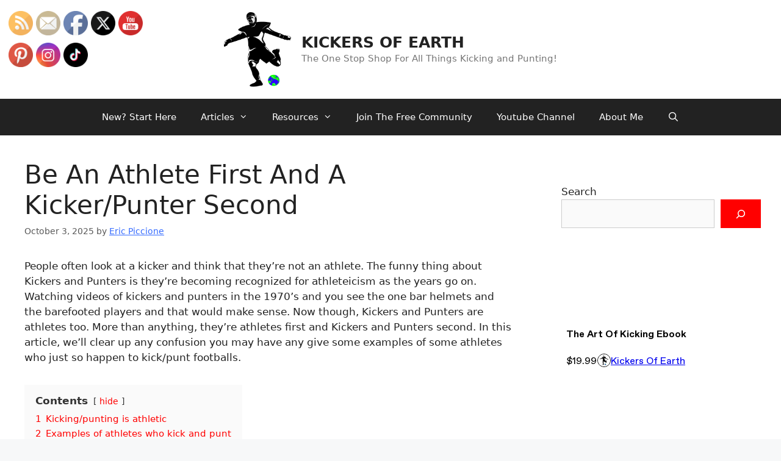

--- FILE ---
content_type: text/html; charset=UTF-8
request_url: https://kickersofearth.com/athlete/
body_size: 15582
content:
<!DOCTYPE html><html lang="en-US" prefix="og: https://ogp.me/ns#"><head><meta charset="UTF-8"><link rel="profile" href="https://gmpg.org/xfn/11"><meta name="viewport" content="width=device-width, initial-scale=1"><meta name="google-site-verification" content="uAmcBl6xukDfeamxzLL6mjM61H9g_Doy43MFGDInxnM" /><meta name="msvalidate.01" content="34EF9E8D625C8D781FAB7D06D5264443" /><meta name="p:domain_verify" content="46f8e0d1ab5d1ce3052bec6fa2b686b7" /><link media="all" href="https://kickersofearth.com/wp-content/cache/autoptimize/css/autoptimize_1ab341d8534bf34ce6faa73dc036141e.css" rel="stylesheet"><title>Be An Athlete First And A Kicker/Punter Second - KICKERS OF EARTH</title><meta name="description" content="People often look at a kicker and think that they’re not an athlete. The funny thing about Kickers and Punters is they’re becoming recognized for athleteicism"/><meta name="robots" content="follow, index, max-snippet:-1, max-video-preview:-1, max-image-preview:large"/><link rel="canonical" href="https://kickersofearth.com/athlete/" /><meta property="og:locale" content="en_US" /><meta property="og:type" content="article" /><meta property="og:title" content="Be An Athlete First And A Kicker/Punter Second - KICKERS OF EARTH" /><meta property="og:description" content="People often look at a kicker and think that they’re not an athlete. The funny thing about Kickers and Punters is they’re becoming recognized for athleteicism" /><meta property="og:url" content="https://kickersofearth.com/athlete/" /><meta property="og:site_name" content="KICKERS OF EARTH" /><meta property="article:publisher" content="https://www.facebook.com/kickersofearth" /><meta property="article:author" content="https://www.facebook.com/kickersofearth" /><meta property="article:tag" content="athlete" /><meta property="article:tag" content="athletes" /><meta property="article:tag" content="Field Goal" /><meta property="article:tag" content="football" /><meta property="article:tag" content="Kicker" /><meta property="article:tag" content="kickers are people too" /><meta property="article:tag" content="kickers of earth" /><meta property="article:tag" content="Kicking" /><meta property="article:tag" content="Kickoff" /><meta property="article:tag" content="Nfl" /><meta property="article:tag" content="nfl kicker" /><meta property="article:tag" content="Punter" /><meta property="article:tag" content="punters are people too" /><meta property="article:tag" content="Punting" /><meta property="article:section" content="Athletes" /><meta property="og:image" content="https://i0.wp.com/kickersofearth.com/wp-content/uploads/2022/02/Marquette-King.jpg" /><meta property="og:image:secure_url" content="https://i0.wp.com/kickersofearth.com/wp-content/uploads/2022/02/Marquette-King.jpg" /><meta property="og:image:width" content="1000" /><meta property="og:image:height" content="600" /><meta property="og:image:alt" content="athlete" /><meta property="og:image:type" content="image/jpeg" /><meta property="article:published_time" content="2025-10-03T05:19:40-04:00" /><meta name="twitter:card" content="summary_large_image" /><meta name="twitter:title" content="Be An Athlete First And A Kicker/Punter Second - KICKERS OF EARTH" /><meta name="twitter:description" content="People often look at a kicker and think that they’re not an athlete. The funny thing about Kickers and Punters is they’re becoming recognized for athleteicism" /><meta name="twitter:site" content="@kickersofearth" /><meta name="twitter:creator" content="@kickersofearth" /><meta name="twitter:image" content="https://i0.wp.com/kickersofearth.com/wp-content/uploads/2022/02/Marquette-King.jpg" /><meta name="twitter:label1" content="Written by" /><meta name="twitter:data1" content="Eric Piccione" /><meta name="twitter:label2" content="Time to read" /><meta name="twitter:data2" content="4 minutes" /> <script type="application/ld+json" class="rank-math-schema">{"@context":"https://schema.org","@graph":[{"@type":["Person","Organization"],"@id":"https://kickersofearth.com/#person","name":"Eric Piccione","sameAs":["https://www.facebook.com/kickersofearth","https://twitter.com/kickersofearth"],"logo":{"@type":"ImageObject","@id":"https://kickersofearth.com/#logo","url":"https://kickersofearth.com/wp-content/uploads/2020/08/cropped-cropped-Profile-picture-facebook-min.png","contentUrl":"https://kickersofearth.com/wp-content/uploads/2020/08/cropped-cropped-Profile-picture-facebook-min.png","caption":"KICKERS OF EARTH","inLanguage":"en-US","width":"318","height":"353"},"image":{"@type":"ImageObject","@id":"https://kickersofearth.com/#logo","url":"https://kickersofearth.com/wp-content/uploads/2020/08/cropped-cropped-Profile-picture-facebook-min.png","contentUrl":"https://kickersofearth.com/wp-content/uploads/2020/08/cropped-cropped-Profile-picture-facebook-min.png","caption":"KICKERS OF EARTH","inLanguage":"en-US","width":"318","height":"353"}},{"@type":"WebSite","@id":"https://kickersofearth.com/#website","url":"https://kickersofearth.com","name":"KICKERS OF EARTH","publisher":{"@id":"https://kickersofearth.com/#person"},"inLanguage":"en-US"},{"@type":"ImageObject","@id":"https://kickersofearth.com/wp-content/uploads/2022/02/Marquette-King.jpg","url":"https://kickersofearth.com/wp-content/uploads/2022/02/Marquette-King.jpg","width":"200","height":"200","inLanguage":"en-US"},{"@type":"WebPage","@id":"https://kickersofearth.com/athlete/#webpage","url":"https://kickersofearth.com/athlete/","name":"Be An Athlete First And A Kicker/Punter Second - KICKERS OF EARTH","datePublished":"2025-10-03T05:19:40-04:00","dateModified":"2025-10-03T05:19:40-04:00","isPartOf":{"@id":"https://kickersofearth.com/#website"},"primaryImageOfPage":{"@id":"https://kickersofearth.com/wp-content/uploads/2022/02/Marquette-King.jpg"},"inLanguage":"en-US"},{"@type":"Person","@id":"https://kickersofearth.com/athlete/#author","name":"Eric Piccione","description":"My name is Eric and I have played football &amp; soccer for over 17 years combined. During this time, I have spent over $15,000 on my training and education in order to make myself the best version of an athlete I can be. From my training, I was able to earn a scholarship at a junior college, then transfer into a division 1 school where I earned my degree at no cost. Through this blog, I want to provide advice and tips on how to improve your health, increase your kicking power/accuracy, but advice on how to conquer your mind. Enjoy the ride and let's get better together!","image":{"@type":"ImageObject","@id":"https://secure.gravatar.com/avatar/0c1791d4af0b80be07d19a572892a5e1d20f3d80fb57c046e666fb272febaa80?s=96&amp;r=pg","url":"https://secure.gravatar.com/avatar/0c1791d4af0b80be07d19a572892a5e1d20f3d80fb57c046e666fb272febaa80?s=96&amp;r=pg","caption":"Eric Piccione","inLanguage":"en-US"},"sameAs":["http://kickersofearth.com","https://www.facebook.com/kickersofearth","https://twitter.com/https://twitter.com/kickersofearth"]},{"@type":"BlogPosting","headline":"Be An Athlete First And A Kicker/Punter Second - KICKERS OF EARTH","keywords":"athlete","datePublished":"2025-10-03T05:19:40-04:00","dateModified":"2025-10-03T05:19:40-04:00","author":{"@id":"https://kickersofearth.com/athlete/#author","name":"Eric Piccione"},"publisher":{"@id":"https://kickersofearth.com/#person"},"description":"People often look at a kicker and think that they\u2019re not an athlete. The funny thing about Kickers and Punters is they\u2019re becoming recognized for athleteicism","name":"Be An Athlete First And A Kicker/Punter Second - KICKERS OF EARTH","@id":"https://kickersofearth.com/athlete/#richSnippet","isPartOf":{"@id":"https://kickersofearth.com/athlete/#webpage"},"image":{"@id":"https://kickersofearth.com/wp-content/uploads/2022/02/Marquette-King.jpg"},"inLanguage":"en-US","mainEntityOfPage":{"@id":"https://kickersofearth.com/athlete/#webpage"}}]}</script> <link rel="amphtml" href="https://kickersofearth.com/athlete/amp/" /><meta name="generator" content="AMP for WP 1.1.11"/><link rel='dns-prefetch' href='//kickersofearth.ck.page' /><link rel='dns-prefetch' href='//a.omappapi.com' /><link rel='dns-prefetch' href='//stats.wp.com' /><link rel='dns-prefetch' href='//jetpack.wordpress.com' /><link rel='dns-prefetch' href='//s0.wp.com' /><link rel='dns-prefetch' href='//public-api.wordpress.com' /><link rel='dns-prefetch' href='//0.gravatar.com' /><link rel='dns-prefetch' href='//1.gravatar.com' /><link rel='dns-prefetch' href='//2.gravatar.com' /><link rel='dns-prefetch' href='//widgets.wp.com' /><link rel='preconnect' href='//i0.wp.com' /><link rel='preconnect' href='//c0.wp.com' /><link href='https://fonts.gstatic.com' crossorigin='anonymous' rel='preconnect' /><link rel="alternate" type="application/rss+xml" title="KICKERS OF EARTH &raquo; Feed" href="https://kickersofearth.com/feed/" /><link rel="alternate" type="application/rss+xml" title="KICKERS OF EARTH &raquo; Comments Feed" href="https://kickersofearth.com/comments/feed/" /><link rel="alternate" type="application/rss+xml" title="KICKERS OF EARTH &raquo; Be an Athlete First and a Kicker/Punter Second Comments Feed" href="https://kickersofearth.com/athlete/feed/" /><link rel="alternate" title="oEmbed (JSON)" type="application/json+oembed" href="https://kickersofearth.com/wp-json/oembed/1.0/embed?url=https%3A%2F%2Fkickersofearth.com%2Fathlete%2F" /><link rel="alternate" title="oEmbed (XML)" type="text/xml+oembed" href="https://kickersofearth.com/wp-json/oembed/1.0/embed?url=https%3A%2F%2Fkickersofearth.com%2Fathlete%2F&#038;format=xml" />  <script src="//www.googletagmanager.com/gtag/js?id=G-DNWW43Z023"  data-cfasync="false" data-wpfc-render="false" async></script> <script data-cfasync="false" data-wpfc-render="false">var mi_version = '9.11.1';
				var mi_track_user = true;
				var mi_no_track_reason = '';
								var MonsterInsightsDefaultLocations = {"page_location":"https:\/\/kickersofearth.com\/athlete\/"};
								if ( typeof MonsterInsightsPrivacyGuardFilter === 'function' ) {
					var MonsterInsightsLocations = (typeof MonsterInsightsExcludeQuery === 'object') ? MonsterInsightsPrivacyGuardFilter( MonsterInsightsExcludeQuery ) : MonsterInsightsPrivacyGuardFilter( MonsterInsightsDefaultLocations );
				} else {
					var MonsterInsightsLocations = (typeof MonsterInsightsExcludeQuery === 'object') ? MonsterInsightsExcludeQuery : MonsterInsightsDefaultLocations;
				}

								var disableStrs = [
										'ga-disable-G-DNWW43Z023',
									];

				/* Function to detect opted out users */
				function __gtagTrackerIsOptedOut() {
					for (var index = 0; index < disableStrs.length; index++) {
						if (document.cookie.indexOf(disableStrs[index] + '=true') > -1) {
							return true;
						}
					}

					return false;
				}

				/* Disable tracking if the opt-out cookie exists. */
				if (__gtagTrackerIsOptedOut()) {
					for (var index = 0; index < disableStrs.length; index++) {
						window[disableStrs[index]] = true;
					}
				}

				/* Opt-out function */
				function __gtagTrackerOptout() {
					for (var index = 0; index < disableStrs.length; index++) {
						document.cookie = disableStrs[index] + '=true; expires=Thu, 31 Dec 2099 23:59:59 UTC; path=/';
						window[disableStrs[index]] = true;
					}
				}

				if ('undefined' === typeof gaOptout) {
					function gaOptout() {
						__gtagTrackerOptout();
					}
				}
								window.dataLayer = window.dataLayer || [];

				window.MonsterInsightsDualTracker = {
					helpers: {},
					trackers: {},
				};
				if (mi_track_user) {
					function __gtagDataLayer() {
						dataLayer.push(arguments);
					}

					function __gtagTracker(type, name, parameters) {
						if (!parameters) {
							parameters = {};
						}

						if (parameters.send_to) {
							__gtagDataLayer.apply(null, arguments);
							return;
						}

						if (type === 'event') {
														parameters.send_to = monsterinsights_frontend.v4_id;
							var hookName = name;
							if (typeof parameters['event_category'] !== 'undefined') {
								hookName = parameters['event_category'] + ':' + name;
							}

							if (typeof MonsterInsightsDualTracker.trackers[hookName] !== 'undefined') {
								MonsterInsightsDualTracker.trackers[hookName](parameters);
							} else {
								__gtagDataLayer('event', name, parameters);
							}
							
						} else {
							__gtagDataLayer.apply(null, arguments);
						}
					}

					__gtagTracker('js', new Date());
					__gtagTracker('set', {
						'developer_id.dZGIzZG': true,
											});
					if ( MonsterInsightsLocations.page_location ) {
						__gtagTracker('set', MonsterInsightsLocations);
					}
										__gtagTracker('config', 'G-DNWW43Z023', {"forceSSL":"true","link_attribution":"true"} );
										window.gtag = __gtagTracker;										(function () {
						/* https://developers.google.com/analytics/devguides/collection/analyticsjs/ */
						/* ga and __gaTracker compatibility shim. */
						var noopfn = function () {
							return null;
						};
						var newtracker = function () {
							return new Tracker();
						};
						var Tracker = function () {
							return null;
						};
						var p = Tracker.prototype;
						p.get = noopfn;
						p.set = noopfn;
						p.send = function () {
							var args = Array.prototype.slice.call(arguments);
							args.unshift('send');
							__gaTracker.apply(null, args);
						};
						var __gaTracker = function () {
							var len = arguments.length;
							if (len === 0) {
								return;
							}
							var f = arguments[len - 1];
							if (typeof f !== 'object' || f === null || typeof f.hitCallback !== 'function') {
								if ('send' === arguments[0]) {
									var hitConverted, hitObject = false, action;
									if ('event' === arguments[1]) {
										if ('undefined' !== typeof arguments[3]) {
											hitObject = {
												'eventAction': arguments[3],
												'eventCategory': arguments[2],
												'eventLabel': arguments[4],
												'value': arguments[5] ? arguments[5] : 1,
											}
										}
									}
									if ('pageview' === arguments[1]) {
										if ('undefined' !== typeof arguments[2]) {
											hitObject = {
												'eventAction': 'page_view',
												'page_path': arguments[2],
											}
										}
									}
									if (typeof arguments[2] === 'object') {
										hitObject = arguments[2];
									}
									if (typeof arguments[5] === 'object') {
										Object.assign(hitObject, arguments[5]);
									}
									if ('undefined' !== typeof arguments[1].hitType) {
										hitObject = arguments[1];
										if ('pageview' === hitObject.hitType) {
											hitObject.eventAction = 'page_view';
										}
									}
									if (hitObject) {
										action = 'timing' === arguments[1].hitType ? 'timing_complete' : hitObject.eventAction;
										hitConverted = mapArgs(hitObject);
										__gtagTracker('event', action, hitConverted);
									}
								}
								return;
							}

							function mapArgs(args) {
								var arg, hit = {};
								var gaMap = {
									'eventCategory': 'event_category',
									'eventAction': 'event_action',
									'eventLabel': 'event_label',
									'eventValue': 'event_value',
									'nonInteraction': 'non_interaction',
									'timingCategory': 'event_category',
									'timingVar': 'name',
									'timingValue': 'value',
									'timingLabel': 'event_label',
									'page': 'page_path',
									'location': 'page_location',
									'title': 'page_title',
									'referrer' : 'page_referrer',
								};
								for (arg in args) {
																		if (!(!args.hasOwnProperty(arg) || !gaMap.hasOwnProperty(arg))) {
										hit[gaMap[arg]] = args[arg];
									} else {
										hit[arg] = args[arg];
									}
								}
								return hit;
							}

							try {
								f.hitCallback();
							} catch (ex) {
							}
						};
						__gaTracker.create = newtracker;
						__gaTracker.getByName = newtracker;
						__gaTracker.getAll = function () {
							return [];
						};
						__gaTracker.remove = noopfn;
						__gaTracker.loaded = true;
						window['__gaTracker'] = __gaTracker;
					})();
									} else {
										console.log("");
					(function () {
						function __gtagTracker() {
							return null;
						}

						window['__gtagTracker'] = __gtagTracker;
						window['gtag'] = __gtagTracker;
					})();
									}</script>  <script id="jetpack_related-posts-js-extra">var related_posts_js_options = {"post_heading":"h4"};
//# sourceURL=jetpack_related-posts-js-extra</script> <script src="https://kickersofearth.com/wp-includes/js/jquery/jquery.min.js" id="jquery-core-js"></script> <script src="https://kickersofearth.com/wp-includes/js/dist/dom-ready.min.js" id="wp-dom-ready-js"></script> <script data-cfasync="false" data-wpfc-render="false" id='monsterinsights-frontend-script-js-extra'>var monsterinsights_frontend = {"js_events_tracking":"true","download_extensions":"doc,pdf,ppt,zip,xls,docx,pptx,xlsx","inbound_paths":"[{\"path\":\"\\\/go\\\/\",\"label\":\"affiliate\"},{\"path\":\"\\\/recommend\\\/\",\"label\":\"affiliate\"}]","home_url":"https:\/\/kickersofearth.com","hash_tracking":"false","v4_id":"G-DNWW43Z023"};</script> <link rel="https://api.w.org/" href="https://kickersofearth.com/wp-json/" /><link rel="alternate" title="JSON" type="application/json" href="https://kickersofearth.com/wp-json/wp/v2/posts/6772" /><link rel="EditURI" type="application/rsd+xml" title="RSD" href="https://kickersofearth.com/xmlrpc.php?rsd" /><meta name="generator" content="WordPress 6.9" /><link rel='shortlink' href='https://wp.me/sb8VBP-athlete' /><meta name="p:domain_verify" content="a3314ca750aba8bfa51078ba2237c937"/>  <script async src="https://www.googletagmanager.com/gtag/js?id=UA-150961338-1"></script> <script>window.dataLayer = window.dataLayer || [];
  function gtag(){dataLayer.push(arguments);}
  gtag('js', new Date());

  gtag('config', 'UA-150961338-1');</script> <meta name="follow.[base64]" content="XFb4bmb8c94dDwZLPPdB"/><meta name="generator" content="Elementor 3.34.2; features: additional_custom_breakpoints; settings: css_print_method-external, google_font-enabled, font_display-auto"><link rel="icon" href="https://i0.wp.com/kickersofearth.com/wp-content/uploads/2020/08/cropped-Profile-picture-facebook-min-1.png?fit=32%2C32&#038;ssl=1" sizes="32x32" /><link rel="icon" href="https://i0.wp.com/kickersofearth.com/wp-content/uploads/2020/08/cropped-Profile-picture-facebook-min-1.png?fit=192%2C192&#038;ssl=1" sizes="192x192" /><link rel="apple-touch-icon" href="https://i0.wp.com/kickersofearth.com/wp-content/uploads/2020/08/cropped-Profile-picture-facebook-min-1.png?fit=180%2C180&#038;ssl=1" /><meta name="msapplication-TileImage" content="https://i0.wp.com/kickersofearth.com/wp-content/uploads/2020/08/cropped-Profile-picture-facebook-min-1.png?fit=270%2C270&#038;ssl=1" /></head><body class="wp-singular post-template-default single single-post postid-6772 single-format-standard wp-custom-logo wp-embed-responsive wp-theme-generatepress sfsi_actvite_theme_default right-sidebar nav-below-header one-container nav-search-enabled header-aligned-center dropdown-hover elementor-default elementor-kit-793" itemtype="https://schema.org/Blog" itemscope>  <script type="text/javascript" src="https://a.omappapi.com/app/js/api.min.js" data-account="123997" data-user="112118" async></script> <div id="ezoic-pub-ad-placeholder-129"></div><div id="ezoic-pub-ad-placeholder-130"></div><div id="ezoic-pub-ad-placeholder-131"></div><div id="ezoic-pub-ad-placeholder-132"></div> <a class="screen-reader-text skip-link" href="#content" title="Skip to content">Skip to content</a><header class="site-header" id="masthead" aria-label="Site"  itemtype="https://schema.org/WPHeader" itemscope><div class="inside-header"><div class="site-branding-container"><div class="site-logo"> <a href="https://kickersofearth.com/" title="KICKERS OF EARTH" rel="home"> <img fetchpriority="high"  class="header-image is-logo-image" alt="KICKERS OF EARTH" src="https://i0.wp.com/kickersofearth.com/wp-content/uploads/2020/08/cropped-cropped-Profile-picture-facebook-min.png?fit=318%2C353&#038;ssl=1" title="KICKERS OF EARTH" width="318" height="353" /> </a></div><div class="site-branding"><p class="main-title" itemprop="headline"> <a href="https://kickersofearth.com/" rel="home"> KICKERS OF EARTH </a></p><p class="site-description" itemprop="description"> The One Stop Shop For All Things Kicking and Punting!</p></div></div></div></header><nav class="main-navigation nav-align-center has-menu-bar-items sub-menu-right" id="site-navigation" aria-label="Primary"  itemtype="https://schema.org/SiteNavigationElement" itemscope><div class="inside-navigation"><form method="get" class="search-form navigation-search" action="https://kickersofearth.com/"> <input type="search" class="search-field" value="" name="s" title="Search" /></form> <button class="menu-toggle" aria-controls="primary-menu" aria-expanded="false"> <span class="mobile-menu">Menu</span> </button><div id="primary-menu" class="main-nav"><ul id="menu-main" class=" menu sf-menu"><li id="menu-item-6408" class="menu-item menu-item-type-post_type menu-item-object-page menu-item-home menu-item-6408"><a href="https://kickersofearth.com/">New? Start Here</a></li><li id="menu-item-21533" class="menu-item menu-item-type-post_type menu-item-object-page current_page_parent menu-item-has-children menu-item-21533"><a href="https://kickersofearth.com/articles/">Articles<span role="presentation" class="dropdown-menu-toggle"></span></a><ul class="sub-menu"><li id="menu-item-7015" class="menu-item menu-item-type-taxonomy menu-item-object-category menu-item-7015"><a href="https://kickersofearth.com/category/kicking/">Kicking</a></li><li id="menu-item-7017" class="menu-item menu-item-type-taxonomy menu-item-object-category menu-item-7017"><a href="https://kickersofearth.com/category/fitness/">Fitness</a></li><li id="menu-item-7016" class="menu-item menu-item-type-taxonomy menu-item-object-category current-post-ancestor current-menu-parent current-post-parent menu-item-7016"><a href="https://kickersofearth.com/category/athletes/">Athletes</a></li><li id="menu-item-7018" class="menu-item menu-item-type-taxonomy menu-item-object-category menu-item-7018"><a href="https://kickersofearth.com/category/comparisons/">Comparisons</a></li></ul></li><li id="menu-item-7013" class="menu-item menu-item-type-post_type menu-item-object-page menu-item-has-children menu-item-7013"><a href="https://kickersofearth.com/resources/">Resources<span role="presentation" class="dropdown-menu-toggle"></span></a><ul class="sub-menu"><li id="menu-item-11319" class="menu-item menu-item-type-custom menu-item-object-custom menu-item-11319"><a href="https://kickersofearth.ck.page/products/the-art-of-kicking-ebook">Kicking/Punting Ebook</a></li><li id="menu-item-13379" class="menu-item menu-item-type-custom menu-item-object-custom menu-item-13379"><a href="https://buy.stripe.com/9AQcOmbcTbYL6KkbIK">Get Ongoing Coaching</a></li></ul></li><li id="menu-item-11320" class="menu-item menu-item-type-custom menu-item-object-custom menu-item-11320"><a href="http://Substack.com/@kickersofearth">Join The Free Community</a></li><li id="menu-item-7380" class="menu-item menu-item-type-post_type menu-item-object-page menu-item-7380"><a href="https://kickersofearth.com/all-of-my-youtube-videos/">Youtube Channel</a></li><li id="menu-item-7023" class="menu-item menu-item-type-post_type menu-item-object-page menu-item-7023"><a href="https://kickersofearth.com/about-me/">About Me</a></li></ul></div><div class="menu-bar-items"><span class="menu-bar-item search-item"><a aria-label="Open Search Bar" href="#"></a></span></div></div></nav><div class="site grid-container container hfeed" id="page"><div class="site-content" id="content"><div class="content-area" id="primary"><main class="site-main" id="main"><article id="post-6772" class="post-6772 post type-post status-publish format-standard hentry category-athletes tag-athlete tag-athletes tag-field-goal tag-football tag-kicker tag-kickers-are-people-too tag-kickers-of-earth tag-kicking tag-kickoff tag-nfl tag-nfl-kicker tag-punter tag-punters-are-people-too tag-punting" itemtype="https://schema.org/CreativeWork" itemscope><div class="inside-article"><header class="entry-header" aria-label="Content"><h1 class="entry-title" itemprop="headline">Be an Athlete First and a Kicker/Punter Second</h1><div class="entry-meta"> <span class="posted-on"><time class="entry-date published" datetime="2025-10-03T05:19:40-04:00" itemprop="datePublished">October 3, 2025</time></span> <span class="byline">by <span class="author vcard" itemprop="author" itemtype="https://schema.org/Person" itemscope><a class="url fn n" href="https://kickersofearth.com/author/admin/" title="View all posts by Eric Piccione" rel="author" itemprop="url"><span class="author-name" itemprop="name">Eric Piccione</span></a></span></span></div></header><div class="entry-content" itemprop="text"><p>People often look at a kicker and think that they’re not an athlete. The funny thing about Kickers and Punters is they’re becoming recognized for athleteicism as the years go on. Watching videos of kickers and punters in the 1970’s and you see the one bar helmets and the barefooted players and that would make sense. Now though, Kickers and Punters are athletes too. More than anything, they’re athletes first and Kickers and Punters second. In this article, we’ll clear up any confusion you may have any give some examples of some athletes who just so happen to kick/punt footballs.</p><div class="lwptoc lwptoc-autoWidth lwptoc-baseItems lwptoc-light lwptoc-notInherit" data-smooth-scroll="1" data-smooth-scroll-offset="24"><div class="lwptoc_i"><div class="lwptoc_header"> <b class="lwptoc_title">Contents</b> <span class="lwptoc_toggle"> <a href="#" class="lwptoc_toggle_label" data-label="show">hide</a> </span></div><div class="lwptoc_items lwptoc_items-visible"><div class="lwptoc_itemWrap"><div class="lwptoc_item"> <a href="#Kickingpunting_is_athletic"> <span class="lwptoc_item_number">1</span> <span class="lwptoc_item_label">Kicking/punting is athletic</span> </a></div><div class="lwptoc_item"> <a href="#Examples_of_athletes_who_kick_and_punt"> <span class="lwptoc_item_number">2</span> <span class="lwptoc_item_label">Examples of athletes who kick and punt</span> </a><div class="lwptoc_itemWrap"><div class="lwptoc_item"> <a href="#Jake_Schum"> <span class="lwptoc_item_number">2.1</span> <span class="lwptoc_item_label">Jake Schum</span> </a></div><div class="lwptoc_item"> <a href="#Steve_Weatherford"> <span class="lwptoc_item_number">2.2</span> <span class="lwptoc_item_label">Steve Weatherford</span> </a></div><div class="lwptoc_item"> <a href="#Thomas_Moorstead"> <span class="lwptoc_item_number">2.3</span> <span class="lwptoc_item_label">Thomas Moorstead</span> </a></div><div class="lwptoc_item"> <a href="#Matt_Ammendola"> <span class="lwptoc_item_number">2.4</span> <span class="lwptoc_item_label">Matt Ammendola</span> </a></div><div class="lwptoc_item"> <a href="#Jason_Myers"> <span class="lwptoc_item_number">2.5</span> <span class="lwptoc_item_label">Jason Myers</span> </a></div><div class="lwptoc_item"> <a href="#Joey_Slye"> <span class="lwptoc_item_number">2.6</span> <span class="lwptoc_item_label">Joey Slye</span> </a></div></div></div></div></div></div></div><h2 class="wp-block-heading" id="kicking-punting-is-athletic"><span id="Kickingpunting_is_athletic">Kicking/punting is athletic</span></h2><p>Kicking and punting is an athletic movement. It requires a lot of coordination and balance that a lot of people couldn’t even come close to doing. It’s pretty humorous to see non kickers try to kick a football well.&nbsp;</p><p>Flipping that on its head, Quite a few kickers can run routes, throw a football or play defense. Now of course the level of speed and power may not be the same. When another position tries to kick/punt?&nbsp;</p><p>It’s impressive if they can make a 30 yard field goal. By all means everyone has a difficult position but my argument is from a skill and coordination perspective, kicking and punting is more precise. Not only that but there’s a wider gap when comparing an athlete who does other positions to someone who kicks and punts. My argument is kicking and punting is the most technical position on the field and is the hardest to get really successful at when taking out speed/strength/power/size and going straight from raw skill.&nbsp;</p><p>Being a quarterback is the hardest position to play on the field because there’s about 20 things that need to be done before the ball is even snapped. But if you take an athlete and tell them to get really good at kicking/punting, running routes, throwing a football, blocking a rusher, or defense, my opinion is kicking/punting would take the longest to get really good at.&nbsp;</p><p>I’m not saying this logic doesn’t have flaws but it’s hard to argue if you’ve ever tried to kick/punt a football before. It can be humbling your first time through. It’s fair to say that running routes, throwing a football, and every other position should come relatively natural if you’re already an athlete.&nbsp;</p><h2 class="wp-block-heading" id="examples-of-athletes-who-kick-and-punt"><span id="Examples_of_athletes_who_kick_and_punt">Examples of athletes who kick and punt</span></h2><p>Marquette King You can’t talk about athletes without bringing up Marquette King. That guy is a multi-faceted athlete who has changed the way people view kickers and punters. Not only is he fast, he’s strong, explosive, and fun to watch. What do you expect, he’s an athlete!</p><figure class="wp-block-image size-full"><img data-recalc-dims="1" decoding="async" width="1000" height="600" src="https://i0.wp.com/kickersofearth.com/wp-content/uploads/2022/02/Marquette-King.jpg?resize=1000%2C600&#038;ssl=1" alt="Kickers and Punters are athletes too" class="wp-image-6773" srcset="https://i0.wp.com/kickersofearth.com/wp-content/uploads/2022/02/Marquette-King.jpg?w=1000&amp;ssl=1 1000w, https://i0.wp.com/kickersofearth.com/wp-content/uploads/2022/02/Marquette-King.jpg?resize=300%2C180&amp;ssl=1 300w, https://i0.wp.com/kickersofearth.com/wp-content/uploads/2022/02/Marquette-King.jpg?resize=768%2C461&amp;ssl=1 768w" sizes="(max-width: 1000px) 100vw, 1000px"></figure><h3 class="wp-block-heading" id="jake-schum"><span id="Jake_Schum">Jake Schum</span></h3><p>Another fun player to watch was Jake Schum. If you follow him on social media you’ll see his crazy garage gym setup which is something to admire. He is consistently doing all sorts of interesting and challenging workouts to change the narrative of the punters and kickers of the world.</p><h3 class="wp-block-heading" id="steve-weatherford"><span id="Steve_Weatherford">Steve Weatherford</span></h3><p>I feel like Steve was the first punter in the NFL who was physically bigger than almost everyone on his team. Think DK metcalf turned punter. Just an absolute tank of a human being. I believe it’s because of him that we now see a whole <a href="https://kickersofearth.com/">new</a> generation of physically strong athletes who just so happen to kick and punt footballs.</p><h3 class="wp-block-heading" id="thomas-moorstead"><span id="Thomas_Moorstead">Thomas Moorstead</span></h3><p>Thomas is a great example of how to be a humble leader. The few workout posts he has are of some heavy lifts with little to no struggle. If you haven’t given him a look it’s worth a shot.</p><h3 class="wp-block-heading" id="matt-ammendola"><span id="Matt_Ammendola">Matt Ammendola</span></h3><p>I would say Matt is one of if not the most ripped kicker in the NFL. Him and Joey Slye are close in terms of athleticism. Again, a really explosive kicker who gets incredible height on his kicks and should be one to watch next season.&nbsp;</p><h3 class="wp-block-heading" id="jason-myers"><span id="Jason_Myers">Jason Myers</span></h3><p>He’s had a few great seasons back to back and it’s no surprise it’s from the effort he puts in the offseason. If you watch Nick Novak’s posts, you can find videos of Jason training there and it’s cool to see the different types of workouts they’re doing to develop specific kicking related muscles. It’s no wonder why kickers and punters get better year after year. It’s from all the work they put in while no one is watching!</p><h3 class="wp-block-heading" id="joey-slye"><span id="Joey_Slye">Joey Slye</span></h3><p>I know for a fact Joey hangs out at the salty spitoon. Enough said..</p><p>That’s all i’ve got here. Is there anyone else you think I should add to this list? Let me know in the comments below!</p><p>If you haven’t already, get your copy of “<a href="https://amzn.to/3oWOGa4" target="_blank" rel="noopener"><strong>The Art Of Kicking</strong></a>” and “<a href="https://amzn.to/3GY9cNR" target="_blank" rel="noopener"><strong>The Art Of Kicking Journal</strong></a>” as they’re quickly becoming a must have in every kicker and punters tool belt!&nbsp;</p><p>Also hit me up on social media @kickersofearth on all platforms to see what else i’m up to!&nbsp;</p><p>Thank you and stay tuned for more updates.</p><div id="jp-relatedposts" class="jp-relatedposts"></div><div id="om-zpxo7fhj83dfvhjhasgc-holder"></div> <script>(function(d,u,ac){var s=d.createElement('script');s.type='text/javascript';s.src='https://a.omappapi.com/app/js/api.min.js';s.async=true;s.dataset.user=u;s.dataset.campaign=ac;d.getElementsByTagName('head')[0].appendChild(s);})(document,112118,'zpxo7fhj83dfvhjhasgc');</script> </div><footer class="entry-meta" aria-label="Entry meta"> <span class="cat-links"><span class="screen-reader-text">Categories </span><a href="https://kickersofearth.com/category/athletes/" rel="category tag">Athletes</a></span> <span class="tags-links"><span class="screen-reader-text">Tags </span><a href="https://kickersofearth.com/tag/athlete/" rel="tag">athlete</a>, <a href="https://kickersofearth.com/tag/athletes/" rel="tag">athletes</a>, <a href="https://kickersofearth.com/tag/field-goal/" rel="tag">Field Goal</a>, <a href="https://kickersofearth.com/tag/football/" rel="tag">football</a>, <a href="https://kickersofearth.com/tag/kicker/" rel="tag">Kicker</a>, <a href="https://kickersofearth.com/tag/kickers-are-people-too/" rel="tag">kickers are people too</a>, <a href="https://kickersofearth.com/tag/kickers-of-earth/" rel="tag">kickers of earth</a>, <a href="https://kickersofearth.com/tag/kicking/" rel="tag">Kicking</a>, <a href="https://kickersofearth.com/tag/kickoff/" rel="tag">Kickoff</a>, <a href="https://kickersofearth.com/tag/nfl/" rel="tag">Nfl</a>, <a href="https://kickersofearth.com/tag/nfl-kicker/" rel="tag">nfl kicker</a>, <a href="https://kickersofearth.com/tag/punter/" rel="tag">Punter</a>, <a href="https://kickersofearth.com/tag/punters-are-people-too/" rel="tag">punters are people too</a>, <a href="https://kickersofearth.com/tag/punting/" rel="tag">Punting</a></span><nav id="nav-below" class="post-navigation" aria-label="Single Post"> <span class="screen-reader-text">Post navigation</span><div class="nav-previous"><span class="prev" title="Previous"><a href="https://kickersofearth.com/how-to-kick-a-football-better-using-your-hips/" rel="prev">How to Kick a Football Better Using Your Hips</a></span></div><div class="nav-next"><span class="next" title="Next"><a href="https://kickersofearth.com/managing-the-pressure-as-a-kicker/" rel="next">managing pressure as a kicker &#8211; a Guide</a></span></div></nav></footer></div></article><div class="comments-area"><div id="comments"><h3 class="comments-title">1 thought on &ldquo;Be an Athlete First and a Kicker/Punter Second&rdquo;</h3><ol class="comment-list"><li id="comment-31" class="comment even thread-even depth-1"><article class="comment-body" id="div-comment-31"  itemtype="https://schema.org/Comment" itemscope><footer class="comment-meta" aria-label="Comment meta"> <img alt='' src='https://secure.gravatar.com/avatar/53ceecd4391b9394bb197f5eace1576b3d342ace9563d9914f822c5bc5301b8f?s=50&#038;r=pg' srcset='https://secure.gravatar.com/avatar/53ceecd4391b9394bb197f5eace1576b3d342ace9563d9914f822c5bc5301b8f?s=100&#038;r=pg 2x' class='avatar avatar-50 photo' height='50' width='50' decoding='async'/><div class="comment-author-info"><div class="comment-author vcard" itemprop="author" itemtype="https://schema.org/Person" itemscope> <cite itemprop="name" class="fn"><a href="https://newwavefoods.com/" class="url" rel="ugc external nofollow">meliphagous</a></cite></div><div class="entry-meta comment-metadata"> <a href="https://kickersofearth.com/athlete/#comment-31"> <time datetime="2025-02-20T13:34:36-05:00" itemprop="datePublished"> February 20, 2025 at 1:34 PM </time> </a></div></div></footer><div class="comment-content" itemprop="text"><p>P8LmsQXDtCt</p></div></article></li></ol><div id="respond" class="comment-respond"><h3 id="reply-title" class="comment-reply-title">Leave a Reply<small><a rel="nofollow" id="cancel-comment-reply-link" href="/athlete/#respond" style="display:none;">Cancel reply</a></small></h3><form id="commentform" class="comment-form"> <iframe
 title="Comment Form"
 src="https://jetpack.wordpress.com/jetpack-comment/?blogid=164667773&#038;postid=6772&#038;comment_registration=0&#038;require_name_email=1&#038;stc_enabled=1&#038;stb_enabled=1&#038;show_avatars=1&#038;avatar_default=gravatar_default&#038;greeting=Leave+a+Reply&#038;jetpack_comments_nonce=5c232c7f28&#038;greeting_reply=Leave+a+Reply+to+%25s&#038;color_scheme=light&#038;lang=en_US&#038;jetpack_version=15.4&#038;iframe_unique_id=1&#038;show_cookie_consent=10&#038;has_cookie_consent=0&#038;is_current_user_subscribed=0&#038;token_key=%3Bnormal%3B&#038;sig=f6dda846c8e4ad7f036d9a6fd9b5b78497ab5d4e#parent=https%3A%2F%2Fkickersofearth.com%2Fathlete%2F"
 name="jetpack_remote_comment"
 style="width:100%; height: 430px; border:0;"
 class="jetpack_remote_comment"
 id="jetpack_remote_comment"
 sandbox="allow-same-origin allow-top-navigation allow-scripts allow-forms allow-popups"
 > </iframe> <!--[if !IE]><!--> <script>document.addEventListener('DOMContentLoaded', function () {
							var commentForms = document.getElementsByClassName('jetpack_remote_comment');
							for (var i = 0; i < commentForms.length; i++) {
								commentForms[i].allowTransparency = false;
								commentForms[i].scrolling = 'no';
							}
						});</script> <!--<![endif]--></form></div> <input type="hidden" name="comment_parent" id="comment_parent" value="" /></div></div></main></div><div class="widget-area sidebar is-right-sidebar" id="right-sidebar"><div class="inside-right-sidebar"><aside id="block-26" class="widget inner-padding widget_block widget_search"><form role="search" method="get" action="https://kickersofearth.com/" class="wp-block-search__button-outside wp-block-search__icon-button wp-block-search"    ><label class="wp-block-search__label" for="wp-block-search__input-2" >Search</label><div class="wp-block-search__inside-wrapper"  style="width: 100%"><input class="wp-block-search__input" id="wp-block-search__input-2" placeholder="" value="" type="search" name="s" required /><button aria-label="Search" class="wp-block-search__button has-icon wp-element-button" type="submit" ><svg class="search-icon" viewBox="0 0 24 24" width="24" height="24"> <path d="M13 5c-3.3 0-6 2.7-6 6 0 1.4.5 2.7 1.3 3.7l-3.8 3.8 1.1 1.1 3.8-3.8c1 .8 2.3 1.3 3.7 1.3 3.3 0 6-2.7 6-6S16.3 5 13 5zm0 10.5c-2.5 0-4.5-2-4.5-4.5s2-4.5 4.5-4.5 4.5 2 4.5 4.5-2 4.5-4.5 4.5z"></path> </svg></button></div></form></aside><aside id="block-36" class="widget inner-padding widget_block"><script src="https://gumroad.com/js/gumroad-embed.js"></script> <div class="gumroad-product-embed"><a href="https://kickersofearth.gumroad.com/l/artofkicking">Loading...</a></div></aside></div></div></div></div><div class="site-footer"><footer class="site-info" aria-label="Site"  itemtype="https://schema.org/WPFooter" itemscope><div class="inside-site-info"><div class="copyright-bar"> <span class="copyright">&copy; 2026 KICKERS OF EARTH</span> &bull; Built with <a href="https://generatepress.com" itemprop="url">GeneratePress</a></div></div></footer></div> <a title="Scroll back to top" aria-label="Scroll back to top" rel="nofollow" href="#" class="generate-back-to-top" style="opacity:0;visibility:hidden;" data-scroll-speed="400" data-start-scroll="300"> </a><script type="speculationrules">{"prefetch":[{"source":"document","where":{"and":[{"href_matches":"/*"},{"not":{"href_matches":["/wp-*.php","/wp-admin/*","/wp-content/uploads/*","/wp-content/*","/wp-content/plugins/*","/wp-content/themes/generatepress/*","/*\\?(.+)"]}},{"not":{"selector_matches":"a[rel~=\"nofollow\"]"}},{"not":{"selector_matches":".no-prefetch, .no-prefetch a"}}]},"eagerness":"conservative"}]}</script> <div id="fb-root"></div> <script>(function(d, s, id) {
                        var js, fjs = d.getElementsByTagName(s)[0];
                        if (d.getElementById(id)) return;
                        js = d.createElement(s);
                        js.id = id;
                        js.src = "//connect.facebook.net/en_US/sdk.js#xfbml=1&version=v2.5";
                        fjs.parentNode.insertBefore(js, fjs);
                    }(document, 'script', 'facebook-jssdk'));</script> <script>window.addEventListener('sfsi_functions_loaded', function() {
    if (typeof sfsi_responsive_toggle == 'function') {
        sfsi_responsive_toggle(0);
        // console.log('sfsi_responsive_toggle');

    }
})</script> <div class="norm_row sfsi_wDiv sfsi_floater_position_top-left" id="sfsi_floater" style="z-index: 9999;width:225px;text-align:left;position:absolute;position:absolute;left:10px;top:2%;margin-top:0px;margin-left:0px;"><div style='width:40px; height:40px;margin-left:5px;margin-bottom:5px; ' class='sfsi_wicons shuffeldiv ' ><div class='inerCnt'><a class=' sficn' data-effect='' target='_blank' rel='noopener'  href='https://kickersofearth.com/feed/' id='sfsiid_rss_icon' style='width:40px;height:40px;opacity:1;'  ><img data-pin-nopin='true' alt='RSS' title='RSS' src='https://kickersofearth.com/wp-content/plugins/ultimate-social-media-icons/images/icons_theme/default/default_rss.png' width='40' height='40' style='' class='sfcm sfsi_wicon ' data-effect=''   /></a></div></div><div style='width:40px; height:40px;margin-left:5px;margin-bottom:5px; ' class='sfsi_wicons shuffeldiv ' ><div class='inerCnt'><a class=' sficn' data-effect='' target='_blank' rel='noopener'  href='https://api.follow.it/widgets/icon/[base64]/OA==/' id='sfsiid_email_icon' style='width:40px;height:40px;opacity:1;'  ><img data-pin-nopin='true' alt='Follow by Email' title='Follow by Email' src='https://kickersofearth.com/wp-content/plugins/ultimate-social-media-icons/images/icons_theme/default/default_email.png' width='40' height='40' style='' class='sfcm sfsi_wicon ' data-effect=''   /></a></div></div><div style='width:40px; height:40px;margin-left:5px;margin-bottom:5px; ' class='sfsi_wicons shuffeldiv ' ><div class='inerCnt'><a class=' sficn' data-effect='' target='_blank' rel='noopener'  href='' id='sfsiid_facebook_icon' style='width:40px;height:40px;opacity:1;'  ><img data-pin-nopin='true' alt='Facebook' title='Facebook' src='https://kickersofearth.com/wp-content/plugins/ultimate-social-media-icons/images/icons_theme/default/default_facebook.png' width='40' height='40' style='' class='sfcm sfsi_wicon ' data-effect=''   /></a><div class="sfsi_tool_tip_2 fb_tool_bdr sfsiTlleft" style="opacity:0;z-index:-1;" id="sfsiid_facebook"><span class="bot_arow bot_fb_arow"></span><div class="sfsi_inside"><div  class='icon2'><div class="fb-like" width="200" data-href="https%3A%2F%2Fkickersofearth.com%2Fathlete%2F"  data-send="false"  data-layout="button_count"  ></div></div><div  class='icon3'><a target='_blank' rel='noopener' href='https://www.facebook.com/sharer/sharer.php?u=https%3A%2F%2Fkickersofearth.com%2Fathlete' style='display:inline-block;'  > <img class='sfsi_wicon'  data-pin-nopin='true' alt='fb-share-icon' title='Facebook Share' src='https://kickersofearth.com/wp-content/plugins/ultimate-social-media-icons/images/share_icons/fb_icons/en_US.svg' /></a></div></div></div></div></div><div style='width:40px; height:40px;margin-left:5px;margin-bottom:5px; ' class='sfsi_wicons shuffeldiv ' ><div class='inerCnt'><a class=' sficn' data-effect='' target='_blank' rel='noopener'  href='https://twitter.com/kickersofearth' id='sfsiid_twitter_icon' style='width:40px;height:40px;opacity:1;'  ><img data-pin-nopin='true' alt='Twitter' title='Twitter' src='https://kickersofearth.com/wp-content/plugins/ultimate-social-media-icons/images/icons_theme/default/default_twitter.png' width='40' height='40' style='' class='sfcm sfsi_wicon ' data-effect=''   /></a><div class="sfsi_tool_tip_2 twt_tool_bdr sfsiTlleft" style="opacity:0;z-index:-1;" id="sfsiid_twitter"><span class="bot_arow bot_twt_arow"></span><div class="sfsi_inside"><div  class='cstmicon1'><a href='https://twitter.com/kickersofearth' target='_blank' rel='noopener'><img data-pin-nopin='true' class='sfsi_wicon' alt='Visit Us' title='Visit Us' src='https://kickersofearth.com/wp-content/plugins/ultimate-social-media-icons/images/visit_icons/Visit_us_twitter/icon_Visit_us_en_US.png' /></a></div><div  class='icon1'><a target="_blank" href="https://twitter.com/intent/user?screen_name=kickersofearth"> <img data-pin-nopin= true src="https://kickersofearth.com/wp-content/plugins/ultimate-social-media-icons/images/share_icons/Twitter_Follow/en_US_Follow.svg" class="sfsi_wicon" alt="Follow Me" title="Follow Me" style="opacity: 1;" /> </a></div><div  class='icon2'><div class='sf_twiter' style='display: inline-block;vertical-align: middle;width: auto;'> <a target='_blank' rel='noopener' href='https://twitter.com/intent/tweet?text=Hey%2C+check+out+this+cool+site+I+found%3A+www.yourname.com+%23Topic+via%40my_twitter_name+https%3A%2F%2Fkickersofearth.com%2Fathlete' style='display:inline-block' > <img data-pin-nopin= true class='sfsi_wicon' src='https://kickersofearth.com/wp-content/plugins/ultimate-social-media-icons/images/share_icons/Twitter_Tweet/en_US_Tweet.svg' alt='Post on X' title='Post on X' > </a></div></div></div></div></div></div><div style='width:40px; height:40px;margin-left:5px;margin-bottom:5px; ' class='sfsi_wicons shuffeldiv ' ><div class='inerCnt'><a class=' sficn' data-effect='' target='_blank' rel='noopener'  href='https://www.youtube.com/@KickersOfEarth/videos' id='sfsiid_youtube_icon' style='width:40px;height:40px;opacity:1;'  ><img data-pin-nopin='true' alt='YouTube' title='YouTube' src='https://kickersofearth.com/wp-content/plugins/ultimate-social-media-icons/images/icons_theme/default/default_youtube.png' width='40' height='40' style='' class='sfcm sfsi_wicon ' data-effect=''   /></a></div></div><div style='width:40px; height:40px;margin-left:5px;margin-bottom:5px; ' class='sfsi_wicons shuffeldiv ' ><div class='inerCnt'><a class=' sficn' data-effect='' target='_blank' rel='noopener'  href='https://www.pinterest.com/kickersofearth/' id='sfsiid_pinterest_icon' style='width:40px;height:40px;opacity:1;'  ><img data-pin-nopin='true' alt='Pinterest' title='Pinterest' src='https://kickersofearth.com/wp-content/plugins/ultimate-social-media-icons/images/icons_theme/default/default_pinterest.png' width='40' height='40' style='' class='sfcm sfsi_wicon ' data-effect=''   /></a><div class="sfsi_tool_tip_2 printst_tool_bdr sfsiTlleft" style="opacity:0;z-index:-1;" id="sfsiid_pinterest"><span class="bot_arow bot_pintst_arow"></span><div class="sfsi_inside"><div  class='icon1'><a href='https://www.pinterest.com/kickersofearth/' target='_blank' rel='noopener'><img data-pin-nopin='true' class='sfsi_wicon'  alt='Pinterest' title='Pinterest' src='https://kickersofearth.com/wp-content/plugins/ultimate-social-media-icons/images/visit_icons/pinterest.png' /></a></div><div  class='icon2'><a href='#' onclick='sfsi_pinterest_modal_images(event)' class='sfsi_pinterest_sm_click' style='display:inline-block;'><img class='sfsi_wicon' data-pin-nopin='true' alt='fb-share-icon' title='Pin Share' src='https://kickersofearth.com/wp-content/plugins/ultimate-social-media-icons/images/share_icons/Pinterest_Save/en_US_save.svg' /></a></div></div></div></div></div><div style='width:40px; height:40px;margin-left:5px;margin-bottom:5px; ' class='sfsi_wicons shuffeldiv ' ><div class='inerCnt'><a class=' sficn' data-effect='' target='_blank' rel='noopener'  href='https://www.instagram.com/kickersofearth/' id='sfsiid_instagram_icon' style='width:40px;height:40px;opacity:1;'  ><img data-pin-nopin='true' alt='Instagram' title='Instagram' src='https://kickersofearth.com/wp-content/plugins/ultimate-social-media-icons/images/icons_theme/default/default_instagram.png' width='40' height='40' style='' class='sfcm sfsi_wicon ' data-effect=''   /></a></div></div><div style='width:40px; height:40px;margin-left:5px;margin-bottom:5px; ' class='sfsi_wicons shuffeldiv ' ><div class='inerCnt'><a class=' sficn' data-effect='' target='_blank' rel='noopener'  href='https://www.tiktok.com/@kickersofearth?lang=en' id='sfsiid_tiktok_icon' style='width:40px;height:40px;opacity:1;'  ><img data-pin-nopin='true' alt='Tiktok' title='Tiktok' src='https://kickersofearth.com/wp-content/plugins/ultimate-social-media-icons/images/icons_theme/default/default_tiktok.png' width='40' height='40' style='' class='sfcm sfsi_wicon ' data-effect=''   /></a></div></div></div ><input type='hidden' id='sfsi_floater_sec' value='top-left' /><script>window.addEventListener("sfsi_functions_loaded", function()
			{
				if (typeof sfsi_widget_set == "function") {
					sfsi_widget_set();
				}
			}); window.addEventListener('sfsi_functions_loaded',function(){sfsi_float_widget('10')});</script><script>window.addEventListener('sfsi_functions_loaded', function() {
    if (typeof sfsi_plugin_version == 'function') {
        sfsi_plugin_version(2.77);
    }
});

function sfsi_processfurther(ref) {
    var feed_id = '[base64]';
    var feedtype = 8;
    var email = jQuery(ref).find('input[name="email"]').val();
    var filter = /^([a-zA-Z0-9_\.\-])+\@(([a-zA-Z0-9\-])+\.)+([a-zA-Z0-9]{2,4})+$/;
    if ((email != "Enter your email") && (filter.test(email))) {
        if (feedtype == "8") {
            var url = "https://api.follow.it/subscription-form/" + feed_id + "/" + feedtype;
            window.open(url, "popupwindow", "scrollbars=yes,width=1080,height=760");
            return true;
        }
    } else {
        alert("Please enter email address");
        jQuery(ref).find('input[name="email"]').focus();
        return false;
    }
}</script> <script id="generate-a11y">!function(){"use strict";if("querySelector"in document&&"addEventListener"in window){var e=document.body;e.addEventListener("mousedown",function(){e.classList.add("using-mouse")}),e.addEventListener("keydown",function(){e.classList.remove("using-mouse")})}}();</script><script async data-uid="67d633664a" src="https://kickersofearth.ck.page/67d633664a/index.js" data-kit-limit-per-session="0" data-jetpack-boost="ignore" data-no-defer="1" nowprocket></script> <script>const lazyloadRunObserver = () => {
					const lazyloadBackgrounds = document.querySelectorAll( `.e-con.e-parent:not(.e-lazyloaded)` );
					const lazyloadBackgroundObserver = new IntersectionObserver( ( entries ) => {
						entries.forEach( ( entry ) => {
							if ( entry.isIntersecting ) {
								let lazyloadBackground = entry.target;
								if( lazyloadBackground ) {
									lazyloadBackground.classList.add( 'e-lazyloaded' );
								}
								lazyloadBackgroundObserver.unobserve( entry.target );
							}
						});
					}, { rootMargin: '200px 0px 200px 0px' } );
					lazyloadBackgrounds.forEach( ( lazyloadBackground ) => {
						lazyloadBackgroundObserver.observe( lazyloadBackground );
					} );
				};
				const events = [
					'DOMContentLoaded',
					'elementor/lazyload/observe',
				];
				events.forEach( ( event ) => {
					document.addEventListener( event, lazyloadRunObserver );
				} );</script> <script type="text/javascript">var zpxo7fhj83dfvhjhasgc_shortcode = true;</script> <script id="convertkit-broadcasts-js-extra">var convertkit_broadcasts = {"ajax_url":"https://kickersofearth.com/wp-admin/admin-ajax.php","action":"convertkit_broadcasts_render","debug":""};
//# sourceURL=convertkit-broadcasts-js-extra</script> <script src="https://kickersofearth.ck.page/commerce.js" id="convertkit-commerce-js"></script> <script id="SFSICustomJs-js-extra">var sfsi_icon_ajax_object = {"nonce":"a2e25fa929","ajax_url":"https://kickersofearth.com/wp-admin/admin-ajax.php","plugin_url":"https://kickersofearth.com/wp-content/plugins/ultimate-social-media-icons/"};
//# sourceURL=SFSICustomJs-js-extra</script> <script id="generate-menu-js-extra">var generatepressMenu = {"toggleOpenedSubMenus":"1","openSubMenuLabel":"Open Sub-Menu","closeSubMenuLabel":"Close Sub-Menu"};
//# sourceURL=generate-menu-js-extra</script> <script id="generate-navigation-search-js-extra">var generatepressNavSearch = {"open":"Open Search Bar","close":"Close Search Bar"};
//# sourceURL=generate-navigation-search-js-extra</script> <script id="generate-back-to-top-js-extra">var generatepressBackToTop = {"smooth":"1"};
//# sourceURL=generate-back-to-top-js-extra</script> <script id="convertkit-js-js-extra">var convertkit = {"ajaxurl":"https://kickersofearth.com/wp-admin/admin-ajax.php","debug":"","nonce":"832b69905b","subscriber_id":""};
//# sourceURL=convertkit-js-js-extra</script> <script id="q2w3_fixed_widget-js-extra">var q2w3_sidebar_options = [{"use_sticky_position":false,"margin_top":0,"margin_bottom":0,"stop_elements_selectors":"","screen_max_width":0,"screen_max_height":0,"widgets":[]}];
//# sourceURL=q2w3_fixed_widget-js-extra</script> <script>(function(d){var s=d.createElement("script");s.type="text/javascript";s.src="https://a.omappapi.com/app/js/api.min.js";s.async=true;s.id="omapi-script";d.getElementsByTagName("head")[0].appendChild(s);})(document);</script><script id="jetpack-stats-js-before">_stq = window._stq || [];
_stq.push([ "view", {"v":"ext","blog":"164667773","post":"6772","tz":"-5","srv":"kickersofearth.com","j":"1:15.4"} ]);
_stq.push([ "clickTrackerInit", "164667773", "6772" ]);
//# sourceURL=jetpack-stats-js-before</script> <script src="https://stats.wp.com/e-202604.js" id="jetpack-stats-js" defer data-wp-strategy="defer"></script> <script type="text/javascript">(function () {
				const iframe = document.getElementById( 'jetpack_remote_comment' );
								
				const commentIframes = document.getElementsByClassName('jetpack_remote_comment');

				window.addEventListener('message', function(event) {
					if (event.origin !== 'https://jetpack.wordpress.com') {
						return;
					}

					if (!event?.data?.iframeUniqueId && !event?.data?.height) {
						return;
					}

					const eventDataUniqueId = event.data.iframeUniqueId;

					// Change height for the matching comment iframe
					for (let i = 0; i < commentIframes.length; i++) {
						const iframe = commentIframes[i];
						const url = new URL(iframe.src);
						const iframeUniqueIdParam = url.searchParams.get('iframe_unique_id');
						if (iframeUniqueIdParam == event.data.iframeUniqueId) {
							iframe.style.height = event.data.height + 'px';
							return;
						}
					}
				});
			})();</script> <script type="text/javascript">var omapi_localized = {
			ajax: 'https://kickersofearth.com/wp-admin/admin-ajax.php?optin-monster-ajax-route=1',
			nonce: '4eaa4703f9',
			slugs:
			{"zpxo7fhj83dfvhjhasgc":{"slug":"zpxo7fhj83dfvhjhasgc","mailpoet":false}}		};</script> <script type="text/javascript">var omapi_data = {"object_id":6772,"object_key":"post","object_type":"post","term_ids":[220,343,175,7,96,5,345,34,13,9,14,31,8,346,17],"wp_json":"https:\/\/kickersofearth.com\/wp-json","wc_active":false,"edd_active":false,"nonce":"09618ab0b0"};</script> <div class="wpautoterms-footer"><p> <a href="https://kickersofearth.com/wpautoterms/disclosure-policy/">Disclosure Policy</a><span class="separator"> - </span><a href="https://kickersofearth.com/wpautoterms/terms-and-conditions/">Terms and Conditions</a><span class="separator"> - </span><a href="https://kickersofearth.com/wpautoterms/privacy-policy/">Privacy Policy</a></p></div> <script defer src="https://kickersofearth.com/wp-content/cache/autoptimize/js/autoptimize_1d301298ac68abaa2e2d21f612ced13a.js"></script></body></html>
<!--
Performance optimized by W3 Total Cache. Learn more: https://www.boldgrid.com/w3-total-cache/?utm_source=w3tc&utm_medium=footer_comment&utm_campaign=free_plugin

Page Caching using Disk: Enhanced 

Served from: kickersofearth.com @ 2026-01-23 00:48:19 by W3 Total Cache
-->

--- FILE ---
content_type: text/html; charset=utf-8
request_url: https://kickersofearth.gumroad.com/l/artofkicking?referrer=https%3A%2F%2Fkickersofearth.com%2Fathlete%2F&embed=true
body_size: 6689
content:
<!DOCTYPE html>
<html lang="en">
  <head prefix="og: http://ogp.me/ns# fb: http://ogp.me/ns/fb# gumroad: http://ogp.me/ns/fb/gumroad#">
    <link rel="dns-prefetch" href="//assets.gumroad.com">
    <link rel="dns-prefetch" href="//static-2.gumroad.com">
    <link rel="dns-prefetch" href="//public-files.gumroad.com">
  <title inertia>The Art Of Kicking Ebook</title>
  <meta name="action-cable-url" content="wss://cable.gumroad.com/cable" />
  <link rel="stylesheet" crossorigin="anonymous" href="https://assets.gumroad.com/packs/css/design-d744556c.css" />
    <style>:root{--accent: 0 0 0;--contrast-accent: 255 255 255;--font-family: "ABC Favorit", "ABC Favorit", sans-serif;--color: 0 0 0;--primary: var(--color);--contrast-primary: 255 255 255;--filled: 255 255 255;--contrast-filled: var(--color);--body-bg: #ffffff;--active-bg: rgb(var(--color) / var(--gray-1));--border-alpha: 1}body{background-color:#ffffff;color:#000;font-family:"ABC Favorit", "ABC Favorit", sans-serif}
</style>

  <meta name="csrf-param" content="authenticity_token" />
<meta name="csrf-token" content="vyer4i5mB8mXz4LsrSjQbm3D6z6I3MNCTrRh3C7rDpMu0A7Byt3eZ97NR7BCDinH4p0r9e4umXcldfQmOKjxqA" />
  <meta charset="utf-8">
  <meta content="149071038533330" property="fb:app_id">
  <meta content="http://www.facebook.com/gumroad" property="fb:page_id">
  <meta property="twitter:site" value="@gumroad">
  
    <meta content="Gumroad" property="og:site_name">
    <meta content="https://kickersofearth.gumroad.com/l/artofkicking" property="og:url">
    <meta content="Finally, there is a resource for field goal kickers and punters. This all-in-one guide will give you all the tools necessary to succeed at your highest level.This football kicking and punting book will help you master the art of kicking by explaining: Professional kicker and punter tips and tricks that helped them succeed at the highest level Technique/form advice to help you kick more efficiently, be more accurate, and reduce injury Kicking and Punting drills to instill positive muscle memory habits to create a more consistent repeatable swing Mindset adjustments to overcome fear, develop confidence, and have better control over your results Nutrition guidance to help you achieve peak performance Workouts specifically designed for kickers and punters to help you develop your kicking and punting power to give you more distance and height on your kicks Dozens of other tools to give you the upper hand over your competition and so much more! A Professional Kicker and Punter Q/A to give an understanding of the workouts, mindset, and advice they&#39;ve learned to become elite! Why Should You Listen To Me?I&#39;ve spent well over a decade studying and perfecting kicking and punting to then break it down into easy-to-understand, practical advice for kickers and punters of all ages to use. Utilize the tools in this book to master the art of kicking!Not only have I learned through thousands of hours of trial and error, but I&#39;ve been mentored by some of the most well-respected, and ethical kicking and punting mentors in the space. So I&#39;ve taken bits and pieces from everyone and created a really easy to understand format to improve. This can be picked up by a 5 year old or a 95 and they would have no problem understanding every single word in this book!Now you can utilize the tools in this book to master the art of kicking!**10% OF ALL PROFITS WILL BE DONATED TO PENCILS FOR PROMISE.Pencils of Promise is a non-profit organization that builds schools and increases educational opportunities in the developing world.**Testimonials: &quot;I wish there was a resource like this when I was younger! This is the most value packed resource I&#39;ve ever seen and am happy I&#39;ve found it!&quot; - Spencer G. &quot;Absolute Game Changer!&quot; - Rick A. &quot;I&#39;ve increased my personal best in a week just by implementing the tips Coach Eric has taught me!&quot; - James D." property="og:description">
    <meta content="Finally, there is a resource for field goal kickers and punters. This all-in-one guide will give you all the tools necessary to succeed at your highest level.This football kicking and punting book will help you master the art of kicking by explaining: Professional kicker and punter tips and tricks that helped them succeed at the highest level Technique/form advice to help you kick more efficiently, be more accurate, and reduce injury Kicking and Punting drills to instill positive muscle memory habits to create a more consistent repeatable swing Mindset adjustments to overcome fear, develop confidence, and have better control over your results Nutrition guidance to help you achieve peak performance Workouts specifically designed for kickers and punters to help you develop your kicking and punting power to give you more distance and height on your kicks Dozens of other tools to give you the upper hand over your competition and so much more! A Professional Kicker and Punter Q/A to give an understanding of the workouts, mindset, and advice they&#39;ve learned to become elite! Why Should You Listen To Me?I&#39;ve spent well over a decade studying and perfecting kicking and punting to then break it down into easy-to-understand, practical advice for kickers and punters of all ages to use. Utilize the tools in this book to master the art of kicking!Not only have I learned through thousands of hours of trial and error, but I&#39;ve been mentored by some of the most well-respected, and ethical kicking and punting mentors in the space. So I&#39;ve taken bits and pieces from everyone and created a really easy to understand format to improve. This can be picked up by a 5 year old or a 95 and they would have no problem understanding every single word in this book!Now you can utilize the tools in this book to master the art of kicking!**10% OF ALL PROFITS WILL BE DONATED TO PENCILS FOR PROMISE.Pencils of Promise is a non-profit organization that builds schools and increases educational opportunities in the developing world.**Testimonials: &quot;I wish there was a resource like this when I was younger! This is the most value packed resource I&#39;ve ever seen and am happy I&#39;ve found it!&quot; - Spencer G. &quot;Absolute Game Changer!&quot; - Rick A. &quot;I&#39;ve increased my personal best in a week just by implementing the tips Coach Eric has taught me!&quot; - James D." name="description">
    <meta content="hnglm" property="product:retailer_item_id">
    <meta content="19.99" property="product:price:amount">
    <meta content="USD" property="product:price:currency">
    <meta content="gumroad:product" property="og:type">
    <meta property="twitter:card" value="summary_large_image" />
<meta property="twitter:title" value="The Art Of Kicking Ebook" />
<meta property="twitter:domain" value="Gumroad" />
<meta property="twitter:description" value="Finally, there is a resource for field goal kickers and punters. This all-in-one guide will give you all the tools necessary to succeed at your highest level.This football kicking and punting book ..." />
<meta property="twitter:creator" value="@kickersofearth" />
<meta property="twitter:image" value="https://public-files.gumroad.com/9fijmekq4l1qz6oal7ffik05vmy4" />

      <link rel="preload" as="image" href="https://public-files.gumroad.com/9fijmekq4l1qz6oal7ffik05vmy4">
  <meta property="og:image" content="https://public-files.gumroad.com/9fijmekq4l1qz6oal7ffik05vmy4">
  <meta property="og:image:alt" content="">
  <meta property="og:title" content="The Art Of Kicking Ebook">
  <meta property="gr:google_analytics:enabled" content="true">
  <meta property="gr:fb_pixel:enabled" content="true">
  <meta property="gr:logged_in_user:id" content="">
  <meta property="gr:environment" value="production">
  <meta property="gr:page:type" content="product">
  <meta property="gr:facebook_sdk:enabled" content="true">
  <meta content="initial-scale = 1.0, width = device-width" name="viewport">
  <meta property="stripe:pk" value="pk_live_Db80xIzLPWhKo1byPrnERmym">
  <meta property="stripe:api_version" value="2023-10-16; risk_in_requirements_beta=v1; retrieve_tax_forms_beta=v1;">
  <link href="/opensearch.xml" rel="search" type="application/opensearchdescription+xml" title="Gumroad">
    <link href="https://kickersofearth.gumroad.com/l/artofkicking" rel="canonical">


    <link href="https://public-files.gumroad.com/7mxk7fg34g08rsrn4hu8zpja2f8a" rel="shortcut icon">
</head>

  <body id="product_page" class="group/body mac iframe" style="">
    <div id="design-settings" data-settings="{&quot;font&quot;:{&quot;name&quot;:&quot;ABC Favorit&quot;,&quot;url&quot;:&quot;https://assets.gumroad.com/assets/ABCFavorit-Regular-26182c8c3addf6e4f8889817249c23b22c93233a8212e5e86574459e4dc926e2.woff2&quot;}}" style="display: none;"></div>
    <div id="user-agent-info" data-settings="{&quot;is_mobile&quot;:false}" style="display: none;"></div>
    <div class="react-entry-point" style="display:contents" id="Alert-react-component-27774643-76af-4cf1-98bc-57de0a8908b6"><div class="fixed top-4 left-1/2 z-100 w-max max-w-[calc(100vw-2rem)] rounded bg-background md:max-w-sm invisible" style="transform:translateX(-50%) translateY(calc(-100% - var(--spacer-4)));transition:all 0.3s ease-out 0.5s"><div role="alert" class="flex items-start gap-2 rounded border border-border p-3"><div class="flex-1"><div></div></div></div></div></div>
      <script type="application/json" class="js-react-on-rails-component" data-component-name="Alert" data-dom-id="Alert-react-component-27774643-76af-4cf1-98bc-57de0a8908b6">{"initial":null}</script>
      


    <div class="flex flex-col lg:flex-row h-screen">
      <main class="flex-1 flex flex-col lg:h-screen overflow-y-auto">
        <div class="flex-1 flex flex-col">
          


<noscript>
  <div id="javascript-notice">
    <strong>JavaScript is required to buy this product.</strong>
    Enable JavaScript in your browser settings and refresh this page to continue.
  </div>
</noscript>



  <script type="application/json" id="js-react-on-rails-context">{"railsEnv":"production","inMailer":false,"i18nLocale":"en","i18nDefaultLocale":"en","rorVersion":"14.0.4","rorPro":false,"href":"https://kickersofearth.gumroad.com/l/artofkicking?referrer=https%3A%2F%2Fkickersofearth.com%2Fathlete%2F\u0026embed=true","location":"/l/artofkicking?referrer=https%3A%2F%2Fkickersofearth.com%2Fathlete%2F\u0026embed=true","scheme":"https","host":"kickersofearth.gumroad.com","port":null,"pathname":"/l/artofkicking","search":"referrer=https%3A%2F%2Fkickersofearth.com%2Fathlete%2F\u0026embed=true","httpAcceptLanguage":null,"design_settings":{"font":{"name":"ABC Favorit","url":"https://assets.gumroad.com/assets/ABCFavorit-Regular-26182c8c3addf6e4f8889817249c23b22c93233a8212e5e86574459e4dc926e2.woff2"}},"domain_settings":{"scheme":"https","app_domain":"gumroad.com","root_domain":"gumroad.com","short_domain":"gum.co","discover_domain":"gumroad.com","third_party_analytics_domain":"gumroad-analytics.com","api_domain":"api.gumroad.com"},"user_agent_info":{"is_mobile":false},"logged_in_user":null,"current_seller":null,"csp_nonce":"XNb0ot2+K16wWHrscQZ6/Ln0YQHnpY1v2QFBkCx/uM4=","locale":"en-US","feature_flags":{"require_email_typo_acknowledgment":true,"disable_stripe_signup":true},"serverSide":false}</script>
<div class="react-entry-point" style="display:contents" id="ProductIframePage-react-component-1359752b-9a2a-4b9c-8b71-22fd2bd7eee8"><div><div><section><article class="relative grid rounded border border-border bg-background lg:grid-cols-[2fr_1fr]"><figure class="group relative col-span-full overflow-hidden rounded-t border-b border-border bg-(image:--product-cover-placeholder) bg-cover" aria-label="Product preview"><div class="flex h-full snap-x snap-mandatory items-center overflow-x-scroll overflow-y-hidden [scrollbar-width:none] [&amp;::-webkit-scrollbar]:hidden" style="aspect-ratio:1.375"><div role="tabpanel" id="fd5e7fa663e3a4d7896cbb75ed47eb24" class="mt-0! flex min-h-[1px] flex-[1_0_100%] snap-start justify-center border-0! p-0!"></div></div></figure><section class="lg:border-r"><header class="grid gap-4 p-6 not-first:border-t"><h1 itemProp="name">The Art Of Kicking Ebook</h1></header><section class="grid grid-cols-[auto_1fr] gap-[1px] border-t border-border p-0 sm:grid-cols-[auto_auto_minmax(max-content,1fr)]"><div class="px-6 py-4 outline outline-offset-0 outline-border"><div itemscope="" itemProp="offers" itemType="https://schema.org/Offer" class="flex items-center"><span class="group/tooltip relative inline-grid right"><span aria-describedby=":R1ad:" style="display:contents"><div class="relative grid grid-flow-col border border-r-0 border-border"><div class="bg-accent px-2 py-1 text-accent-foreground" itemProp="price" content="19.99">$19.99</div><div class="border-border border-r-transparent border-[calc(0.5lh+--spacing(1))] border-l-1"></div><div class="absolute top-0 right-px bottom-0 border-accent border-r-transparent border-[calc(0.5lh+--spacing(1))] border-l-1"></div></div></span><span role="tooltip" id=":R1ad:" class="absolute z-30 hidden w-40 max-w-max rounded-md bg-primary p-3 text-primary-foreground group-focus-within/tooltip:block group-hover/tooltip:block top-1/2 -translate-y-1/2 left-full translate-x-2"><div class="absolute border-6 border-transparent top-1/2 -translate-y-1/2 right-full border-r-primary"></div>$19.99</span></span><link itemProp="url" href="https://kickersofearth.gumroad.com/l/artofkicking"/><div itemProp="availability" hidden="">https://schema.org/InStock</div><div itemProp="priceCurrency" hidden="">usd</div><div itemProp="seller" itemType="https://schema.org/Person" hidden=""><div itemProp="name" hidden="">Kickers Of Earth</div></div></div></div><div class="flex flex-wrap items-center gap-2 px-6 py-4 outline outline-offset-0 outline-border sm:col-[2/-1]"><a href="https://kickersofearth.gumroad.com/" target="_blank" class="relative flex items-center gap-2" rel="noreferrer"><img class="user-avatar" src="https://public-files.gumroad.com/7mxk7fg34g08rsrn4hu8zpja2f8a"/>Kickers Of Earth</a></div></section><section class="border-t border-border p-6"><div class="rich-text"><p>Finally, there is a resource for field goal kickers and punters. This all-in-one guide will give you all the tools necessary to succeed at your highest level.</p><p>This football kicking and punting book will help you master the art of kicking by explaining:</p><ol>
<li>Professional kicker and punter tips and tricks that helped them succeed at the highest level</li>
<li>Technique/form advice to help you kick more efficiently, be more accurate, and reduce injury</li>
<li>Kicking and Punting drills to instill positive muscle memory habits to create a more consistent repeatable swing</li>
<li>Mindset adjustments to overcome fear, develop confidence, and have better control over your results</li>
<li>Nutrition guidance to help you achieve peak performance</li>
<li>Workouts <em>specifically</em> designed for kickers and punters to help you develop your kicking and punting power to give you more distance and height on your kicks</li>
<li>Dozens of other tools to give you the upper hand over your competition and so much more!</li>
<li>A Professional Kicker and Punter Q/A to give an understanding of the workouts, mindset, and advice they've learned to become elite!</li>
</ol><p>Why Should You Listen To Me?</p><p>I've spent well over a decade studying and perfecting kicking and punting to then break it down into easy-to-understand, practical advice for kickers and punters of all ages to use. Utilize the tools in this book to master the art of kicking!</p><p>Not only have I learned through thousands of hours of trial and error, but I've been mentored by some of the most well-respected, and ethical kicking and punting mentors in the space. So I've taken bits and pieces from everyone and created a really easy to understand format to improve. This can be picked up by a 5 year old or a 95 and they would have no problem understanding every single word in this book!</p><p>Now you can utilize the tools in this book to master the art of kicking!</p><p><strong>**10% OF ALL PROFITS WILL BE DONATED TO PENCILS FOR PROMISE.</strong></p><p>Pencils of Promise is a non-profit organization that builds schools and increases educational opportunities in the developing world.**</p><p>Testimonials: </p><blockquote>
<p>"I wish there was a resource like this when I was younger! This is the most value packed resource I've ever seen and am happy I've found it!" - Spencer G.</p>
<p>"Absolute Game Changer!" - Rick A.</p>
<p>"I've increased my personal best in a week just by implementing the tips Coach Eric has taught me!" - James D.</p>
</blockquote></div></section></section><section><section class="grid gap-4 p-6 not-first:border-t"><fieldset><legend><label for=":Rdh:">Quantity</label></legend><input type="number" id=":Rdh:" inputMode="numeric" min="1" value="1"/></fieldset><a href="https://gumroad.com/checkout?embed=true&amp;product=hnglm&amp;quantity=1&amp;referrer=https%3A%2F%2Fkickersofearth.com%2Fathlete%2F" target="_top" style="align-items:unset" class="inline-flex items-center justify-center gap-2 cursor-pointer border border-border rounded font-[inherit] no-underline transition-transform hover:-translate-1 hover:shadow active:translate-0 active:shadow-none disabled:opacity-30 disabled:hover:translate-0 disabled:hover:shadow-none px-4 py-3 text-base leading-[1.4] bg-accent text-accent-foreground">Add to cart</a><div class="grid divide-y divide-solid divide-border rounded border border-border bg-background"><p class="flex flex-wrap items-center justify-between gap-4 p-4">What&#x27;s Included?</p><div class="flex flex-wrap items-center justify-between gap-4 p-4"><h5 class="grow font-bold">Q/A With Current and Former Professional Kickers and Punters</h5><div>$199</div></div><div class="flex flex-wrap items-center justify-between gap-4 p-4"><h5 class="grow font-bold">Form and Technique Advice Guaranteed to Make You a Better Kicker and Punter</h5><div>$179</div></div><div class="flex flex-wrap items-center justify-between gap-4 p-4"><h5 class="grow font-bold">Mindset and Meditation Guidance To Help You Stay Calm Under Pressure</h5><div>$129</div></div><div class="flex flex-wrap items-center justify-between gap-4 p-4"><h5 class="grow font-bold">Workouts To Strengthen Kickers and Punters For Increased Strength and Power</h5><div>$119</div></div><div class="flex flex-wrap items-center justify-between gap-4 p-4"><h5 class="grow font-bold">Nutrition Plan</h5><div>$99</div></div><div class="flex flex-wrap items-center justify-between gap-4 p-4"><h5 class="grow font-bold">Field Goal, Punting, and KickoffDrills To Make You A Better Kicker and Punter</h5><div>$89</div></div><div class="flex flex-wrap items-center justify-between gap-4 p-4"><h5 class="grow font-bold">Mental Techniques To Overcome Doubt, Worry, Anxiety, and other Nerves During Performance!</h5><div>$79</div></div><div class="flex flex-wrap items-center justify-between gap-4 p-4"><h5 class="grow font-bold">Stretching Routines to Stay Loose, Strong, and Flexible!</h5><div>$59</div></div><div class="flex flex-wrap items-center justify-between gap-4 p-4"><h5 class="grow font-bold">Size</h5><div>34.3 MB</div></div><div class="flex flex-wrap items-center justify-between gap-4 p-4"><h5 class="grow font-bold">Length</h5><div>259 pages</div></div></div><div class="grid grid-cols-[1fr_auto] gap-2"><div class="combobox"><div role="combobox" aria-expanded="false" aria-controls=":Rbhh:" tabindex="0" class="input " aria-label="Add to wishlist"><span class="fake-input text-singleline">Add to wishlist</span><span class="icon icon-outline-cheveron-down"></span></div><div hidden=""><datalist id=":Rbhh:"><div role="option" id=":Rbhh:-0" class=""><div><span class="icon icon-plus"></span> New wishlist</div></div></datalist></div></div><details class="popover toggle"><summary aria-label="Share" aria-haspopup="true" aria-expanded="false"><span class="group/tooltip relative inline-grid bottom"><span aria-describedby=":R1jhh:" style="display:contents"><button class="inline-flex items-center justify-center gap-2 cursor-pointer border border-border rounded text-current font-[inherit] no-underline transition-transform hover:-translate-1 hover:shadow active:translate-0 active:shadow-none disabled:opacity-30 disabled:hover:translate-0 disabled:hover:shadow-none px-4 py-3 text-base leading-[1.4] bg-transparent" type="button" aria-label="Share"><span class="icon icon-share"></span></button></span><span role="tooltip" id=":R1jhh:" class="absolute z-30 hidden w-40 max-w-max rounded-md bg-primary p-3 text-primary-foreground group-focus-within/tooltip:block group-hover/tooltip:block left-1/2 -translate-x-1/2 top-full translate-y-2"><div class="absolute border-6 border-transparent left-1/2 -translate-x-1/2 bottom-full border-b-primary"></div>Share</span></span></summary><div class="dropdown" style="translate:min(0px - 100% - var(--spacer-4), 0px);max-width:calc(0px - 2 * var(--spacer-4))"><div class="grid grid-cols-1 gap-4"><a href="https://twitter.com/intent/tweet?url=https%3A%2F%2Fkickersofearth.gumroad.com%2Fl%2Fartofkicking&amp;text=Buy%20The%20Art%20Of%20Kicking%20Ebook%20on%20%40Gumroad" target="_blank" rel="noopener noreferrer" class="inline-flex items-center justify-center gap-2 cursor-pointer border rounded font-[inherit] no-underline transition-transform hover:-translate-1 hover:shadow active:translate-0 active:shadow-none disabled:opacity-30 disabled:hover:translate-0 disabled:hover:shadow-none px-4 py-3 text-base leading-[1.4] bg-black text-white border-black"><span class="brand-icon brand-icon-twitter"></span>Share on X</a><a href="https://www.facebook.com/sharer/sharer.php?u=https%3A%2F%2Fkickersofearth.gumroad.com%2Fl%2Fartofkicking&amp;quote=The%20Art%20Of%20Kicking%20Ebook" target="_blank" rel="noopener noreferrer" class="inline-flex items-center justify-center gap-2 cursor-pointer border rounded font-[inherit] no-underline transition-transform hover:-translate-1 hover:shadow active:translate-0 active:shadow-none disabled:opacity-30 disabled:hover:translate-0 disabled:hover:shadow-none px-4 py-3 text-base leading-[1.4] bg-[#4267b2] text-white border-[#4267b2]"><span class="brand-icon brand-icon-facebook"></span>Share on Facebook</a><span class="group/tooltip relative inline-grid bottom"><span aria-describedby=":Rejhh:" style="display:contents"><span class="contents"><button class="inline-flex items-center justify-center gap-2 cursor-pointer border border-border rounded text-current font-[inherit] no-underline transition-transform hover:-translate-1 hover:shadow active:translate-0 active:shadow-none disabled:opacity-30 disabled:hover:translate-0 disabled:hover:shadow-none px-4 py-3 text-base leading-[1.4] bg-transparent" type="button" aria-label="Copy product URL"><span class="icon icon-link"></span> Copy link</button></span></span><span role="tooltip" id=":Rejhh:" class="absolute z-30 hidden w-40 max-w-max rounded-md bg-primary p-3 text-primary-foreground group-focus-within/tooltip:block group-hover/tooltip:block left-1/2 -translate-x-1/2 top-full translate-y-2"><div class="absolute border-6 border-transparent left-1/2 -translate-x-1/2 bottom-full border-b-primary"></div>Copy product URL</span></span></div></div></details></div></section></section></article></section><footer class="text-center lg:py-16 p-0"><div>Powered by <a href="https://gumroad.com/" class="logo-full" aria-label="Gumroad"></a></div></footer></div></div></div>
      <script type="application/json" class="js-react-on-rails-component" data-component-name="ProductIframePage" data-dom-id="ProductIframePage-react-component-1359752b-9a2a-4b9c-8b71-22fd2bd7eee8">{"product":{"id":"YM4FXE_nwDpRKUuOkkDGXw==","permalink":"hnglm","name":"The Art Of Kicking Ebook","seller":{"id":"9565996292188","name":"Kickers Of Earth","avatar_url":"https://public-files.gumroad.com/7mxk7fg34g08rsrn4hu8zpja2f8a","profile_url":"https://kickersofearth.gumroad.com/"},"collaborating_user":null,"covers":[{"url":"https://public-files.gumroad.com/9fijmekq4l1qz6oal7ffik05vmy4","original_url":"https://public-files.gumroad.com/ijsmct8m5yqeoa08qszh8ipq2npg","thumbnail":null,"id":"fd5e7fa663e3a4d7896cbb75ed47eb24","type":"image","filetype":"png","width":670,"height":487,"native_width":5500,"native_height":4000}],"main_cover_id":"fd5e7fa663e3a4d7896cbb75ed47eb24","thumbnail_url":"https://public-files.gumroad.com/4r88ow9u6afbdmhbczmceqcnn2y7","quantity_remaining":null,"long_url":"https://kickersofearth.gumroad.com/l/artofkicking","is_sales_limited":false,"ratings":null,"custom_button_text_option":"i_want_this_prompt","is_compliance_blocked":false,"is_published":true,"is_stream_only":false,"streamable":false,"sales_count":null,"summary":"What's Included?","attributes":[{"name":"Q/A With Current and Former Professional Kickers and Punters","value":"$199"},{"name":"Form and Technique Advice Guaranteed to Make You a Better Kicker and Punter","value":"$179"},{"name":"Mindset and Meditation Guidance To Help You Stay Calm Under Pressure","value":"$129"},{"name":"Workouts To Strengthen Kickers and Punters For Increased Strength and Power","value":"$119"},{"name":"Nutrition Plan","value":"$99"},{"name":"Field Goal, Punting, and KickoffDrills To Make You A Better Kicker and Punter","value":"$89"},{"name":"Mental Techniques To Overcome Doubt, Worry, Anxiety, and other Nerves During Performance!","value":"$79"},{"name":"Stretching Routines to Stay Loose, Strong, and Flexible!","value":"$59"},{"name":"Size","value":"34.3 MB"},{"name":"Length","value":"259 pages"}],"description_html":"\u003cp\u003eFinally, there is a resource for field goal kickers and punters. This all-in-one guide will give you all the tools necessary to succeed at your highest level.\u003c/p\u003e\u003cp\u003eThis football kicking and punting book will help you master the art of kicking by explaining:\u003c/p\u003e\u003col\u003e\n\u003cli\u003eProfessional kicker and punter tips and tricks that helped them succeed at the highest level\u003c/li\u003e\n\u003cli\u003eTechnique/form advice to help you kick more efficiently, be more accurate, and reduce injury\u003c/li\u003e\n\u003cli\u003eKicking and Punting drills to instill positive muscle memory habits to create a more consistent repeatable swing\u003c/li\u003e\n\u003cli\u003eMindset adjustments to overcome fear, develop confidence, and have better control over your results\u003c/li\u003e\n\u003cli\u003eNutrition guidance to help you achieve peak performance\u003c/li\u003e\n\u003cli\u003eWorkouts \u003cem\u003especifically\u003c/em\u003e designed for kickers and punters to help you develop your kicking and punting power to give you more distance and height on your kicks\u003c/li\u003e\n\u003cli\u003eDozens of other tools to give you the upper hand over your competition and so much more!\u003c/li\u003e\n\u003cli\u003eA Professional Kicker and Punter Q/A to give an understanding of the workouts, mindset, and advice they've learned to become elite!\u003c/li\u003e\n\u003c/ol\u003e\u003cp\u003eWhy Should You Listen To Me?\u003c/p\u003e\u003cp\u003eI've spent well over a decade studying and perfecting kicking and punting to then break it down into easy-to-understand, practical advice for kickers and punters of all ages to use. Utilize the tools in this book to master the art of kicking!\u003c/p\u003e\u003cp\u003eNot only have I learned through thousands of hours of trial and error, but I've been mentored by some of the most well-respected, and ethical kicking and punting mentors in the space. So I've taken bits and pieces from everyone and created a really easy to understand format to improve. This can be picked up by a 5 year old or a 95 and they would have no problem understanding every single word in this book!\u003c/p\u003e\u003cp\u003eNow you can utilize the tools in this book to master the art of kicking!\u003c/p\u003e\u003cp\u003e\u003cstrong\u003e**10% OF ALL PROFITS WILL BE DONATED TO PENCILS FOR PROMISE.\u003c/strong\u003e\u003c/p\u003e\u003cp\u003ePencils of Promise is a non-profit organization that builds schools and increases educational opportunities in the developing world.**\u003c/p\u003e\u003cp\u003eTestimonials: \u003c/p\u003e\u003cblockquote\u003e\n\u003cp\u003e\"I wish there was a resource like this when I was younger! This is the most value packed resource I've ever seen and am happy I've found it!\" - Spencer G.\u003c/p\u003e\n\u003cp\u003e\"Absolute Game Changer!\" - Rick A.\u003c/p\u003e\n\u003cp\u003e\"I've increased my personal best in a week just by implementing the tips Coach Eric has taught me!\" - James D.\u003c/p\u003e\n\u003c/blockquote\u003e","currency_code":"usd","price_cents":1999,"rental_price_cents":null,"pwyw":null,"eligible_for_installment_plans":true,"allow_installment_plan":false,"installment_plan":null,"is_legacy_subscription":false,"is_tiered_membership":false,"is_physical":false,"custom_view_content_button_text":null,"is_multiseat_license":false,"hide_sold_out_variants":false,"native_type":"digital","preorder":null,"duration_in_months":null,"rental":null,"is_quantity_enabled":true,"free_trial":null,"recurrences":null,"options":[],"analytics":{"google_analytics_id":null,"facebook_pixel_id":"","free_sales":true},"has_third_party_analytics":false,"ppp_details":null,"can_edit":false,"refund_policy":null,"bundle_products":[],"public_files":[],"audio_previews_enabled":true},"discount_code":null,"purchase":null,"wishlists":[]}</script>
      


        </div>
      </main>
    </div>
    <script src="https://assets.gumroad.com/assets/application-cbf244e9109e70d7b04497041636f00173a1e588f9b879b3a3ef11f8dfb86e5c.js" type="4ec894e900a111ffee1c1f15-text/javascript"></script>
    
        <script src="https://assets.gumroad.com/packs/js/webpack-runtime-435c09b39818d019f619.js" defer="defer" type="4ec894e900a111ffee1c1f15-text/javascript"></script>
<script src="https://assets.gumroad.com/packs/js/webpack-commons-0d4800a07f31a56a4c99.js" defer="defer" type="4ec894e900a111ffee1c1f15-text/javascript"></script>
<script src="https://assets.gumroad.com/packs/js/4310-8e30f8c83c57f5ce1cdf.js" defer="defer" type="4ec894e900a111ffee1c1f15-text/javascript"></script>
<script src="https://assets.gumroad.com/packs/js/product-330b58125e8cef01fc29.js" defer="defer" type="4ec894e900a111ffee1c1f15-text/javascript"></script>

  <script src="/cdn-cgi/scripts/7d0fa10a/cloudflare-static/rocket-loader.min.js" data-cf-settings="4ec894e900a111ffee1c1f15-|49" defer></script><script defer src="https://static.cloudflareinsights.com/beacon.min.js/vcd15cbe7772f49c399c6a5babf22c1241717689176015" integrity="sha512-ZpsOmlRQV6y907TI0dKBHq9Md29nnaEIPlkf84rnaERnq6zvWvPUqr2ft8M1aS28oN72PdrCzSjY4U6VaAw1EQ==" nonce="XNb0ot2+K16wWHrscQZ6/Ln0YQHnpY1v2QFBkCx/uM4=" data-cf-beacon='{"rayId":"9c2500755e940bf5","version":"2025.9.1","serverTiming":{"name":{"cfExtPri":true,"cfEdge":true,"cfOrigin":true,"cfL4":true,"cfSpeedBrain":true,"cfCacheStatus":true}},"token":"5070e21320304a1ba2b0a42ce9682840","b":1}' crossorigin="anonymous"></script>
</body>
</html>


--- FILE ---
content_type: application/javascript
request_url: https://assets.gumroad.com/packs/js/webpack-runtime-435c09b39818d019f619.js
body_size: 4793
content:
(()=>{"use strict";var e,c,a,f,d={},b={};function r(e){var c=b[e];if(void 0!==c)return c.exports;var a=b[e]={id:e,loaded:!1,exports:{}};return d[e].call(a.exports,a,a.exports,r),a.loaded=!0,a.exports}r.m=d,e=[],r.O=(c,a,f,d)=>{if(!a){var b=1/0;for(i=0;i<e.length;i++){a=e[i][0],f=e[i][1],d=e[i][2];for(var t=!0,o=0;o<a.length;o++)(!1&d||b>=d)&&Object.keys(r.O).every((e=>r.O[e](a[o])))?a.splice(o--,1):(t=!1,d<b&&(b=d));if(t){e.splice(i--,1);var n=f();void 0!==n&&(c=n)}}return c}d=d||0;for(var i=e.length;i>0&&e[i-1][2]>d;i--)e[i]=e[i-1];e[i]=[a,f,d]},r.n=e=>{var c=e&&e.__esModule?()=>e.default:()=>e;return r.d(c,{a:c}),c},a=Object.getPrototypeOf?e=>Object.getPrototypeOf(e):e=>e.__proto__,r.t=function(e,f){if(1&f&&(e=this(e)),8&f)return e;if("object"==typeof e&&e){if(4&f&&e.__esModule)return e;if(16&f&&"function"==typeof e.then)return e}var d=Object.create(null);r.r(d);var b={};c=c||[null,a({}),a([]),a(a)];for(var t=2&f&&e;"object"==typeof t&&!~c.indexOf(t);t=a(t))Object.getOwnPropertyNames(t).forEach((c=>b[c]=()=>e[c]));return b.default=()=>e,r.d(d,b),d},r.d=(e,c)=>{for(var a in c)r.o(c,a)&&!r.o(e,a)&&Object.defineProperty(e,a,{enumerable:!0,get:c[a]})},r.f={},r.e=e=>Promise.all(Object.keys(r.f).reduce(((c,a)=>(r.f[a](e,c),c)),[])),r.u=e=>3058===e?"js/3058-5942cd5cdb4f2e15775f.js":8274===e?"js/8274-aa30be491bb869799fd3.js":3936===e?"js/3936-f2dbadfc63a359e9e633.js":4003===e?"js/4003-37c73d751f2e32a63253.js":8055===e?"js/8055-2b7327edfc1a81867edd.js":7157===e?"js/7157-302ec4d18fc6efd73435.js":4014===e?"js/4014-270e0c661dbb85fe54f9.js":9854===e?"js/9854-1257cb4ac4e1d5cd629d.js":4310===e?"js/4310-8e30f8c83c57f5ce1cdf.js":9495===e?"js/9495-73ff9b646642e1601500.js":"js/"+e+"-"+{10:"cfe35e318bfec05efe78",52:"40ea400e001f2dcfa72f",87:"9242a854c7c235c6ccf3",182:"40a1adabab3e81091a11",365:"21d9783f212885126341",402:"8d8a24076f816815ec77",496:"000425a3f36b337892d4",497:"c98f00a26442ff0b9270",586:"b94d0ec398f78db3ef9a",592:"a88874d260ed10354e03",715:"93c6a00daa0df81fc4ff",788:"3d5f8889e3ec57e024c5",804:"2503dcef556adb5c3b28",808:"916450b8aeb789eb81b1",928:"15180c8fa24a6481a41b",944:"f89fa5f94412a7e00da5",982:"e1104f652c745adfbbbd",1114:"823cdf1ba64e58ee1972",1206:"79487fe85afd7fb6d318",1244:"e4514efd56162f1f0c28",1284:"6efdf2a08a055f9dc3c2",1381:"cf3f85391e61b417f8b6",1481:"72776d7af627bc61cc97",1492:"32e145eb47e91696f227",1498:"8757aebbaa0ac4a0df5b",1547:"4dc7b97d86412ea12616",1597:"30a80932511c33e9185b",1679:"704c2e1b53c7caa87324",1692:"051ac1a8f4e3c35f4919",1786:"18b5a9da7e8f851a1c48",1838:"87f112bd6bed3b942543",1904:"c82654a92f7dd20ce136",1917:"986cf0721a37c6ecba95",1976:"986af2aed3390545332e",2062:"6ad7903c2df2d7ffee3d",2080:"2198e6aa5ec298f96279",2201:"7ebc718664d8c7d03af0",2215:"5768bf867d155bbbab87",2222:"eaddfb17dda27e0a3b94",2263:"3fb142752d759b40343e",2337:"330ad1133b39e371d095",2360:"39b6fb6b2b02303da48e",2365:"e96ea6b6daf1c26847d2",2370:"fa2d99b3a01cb7344a33",2397:"29ac0dd5c642c43ff8a9",2405:"38ec46ce3e98500382e6",2449:"d63930062fbb42e85538",2470:"60666dc896adf979559b",2683:"1b9f95d8009e2456536b",2765:"89a53386d7d706abbd52",2877:"f712adac5c76fc163819",2878:"4a85d7d7849364e4fc47",2937:"5e538cc4b5daa4ca4f50",3034:"2910a3700844db49674e",3075:"f13f3df3617ac5a6b8bd",3103:"3e88e11ec1d50c217e17",3121:"2c53b56594984c4636f0",3291:"9246f569520644b777ae",3293:"2d8512ca7260bb8aab86",3544:"46b6567c9938e32ea60b",3579:"a6c0db173b1f161eb75c",3600:"05d7c5d8982f3d05c800",3761:"fa969a060074a47f3021",3762:"668105bca283d78baf3b",3833:"6f32e6a05ce2937a1d26",3846:"31ae27be33791b1fec6b",3968:"912d505aa608b940388f",3978:"884bdd84b8b9f62e42ed",3983:"ab9a985b749b8eee5611",3990:"f26c47f9d41677321b0b",4026:"abe6a7524d74fc4773c4",4056:"cb5c9c584ed170fd4140",4060:"b3c7117370d791482b2b",4082:"664fe0f2a6d239e2bb3c",4099:"66c95757d5d8477e14c0",4105:"85cc5b62fb51a328eb68",4106:"8dc2f27b28ce3d4f7f42",4130:"ed5efb73ec6fc0e58ff2",4164:"d23d63d23b49a1413371",4199:"a8cb65539bca17ccb99f",4247:"a8975d9cf0b2499d0d3f",4273:"0780bf7b3ae92b017a70",4298:"706d4f427f0611e827d9",4336:"911f9f9d771fce053aca",4349:"09d10842a09af4b20d8f",4395:"48f7c43da91dd60617e2",4409:"3f5af36e069bd8e9131c",4521:"5e87516410bf1abe90ab",4610:"1335da518ae17042a2c5",4685:"32779d4c46d330feb613",4686:"24f94da99a4fcf498005",4697:"339c5a4dcfb05e4e5cf9",4709:"678abf4eba95c1348df6",4741:"cf25c0e0df176899b6c8",4746:"3b54a11bbd4a6dee2102",4803:"f3c0c1006a9866d1742e",4812:"50f586105e8df04aed44",4815:"36be710d303545a3c582",4817:"be16c82aa63b1eb0f50b",5048:"0c31c1105a2ef18305d6",5061:"78702bdea220f1365f90",5235:"45b4d99741d3aa1fca2a",5243:"778d2e6f9e0ec059f755",5303:"b514051e32080f49586b",5315:"87d0a96e73f2e58e4860",5445:"ca1a6260340aa928a794",5456:"8507fde0b05ac19da9ca",5531:"bb10926748ebd0946394",5672:"f6109d2040a5bb803a22",5760:"a610f5163eb54409ad1c",5798:"862940ee32d3ec3bfaa1",5826:"8982f5c6ac2cd21819d7",5827:"14bd96c0642401333cb9",5853:"222a467eb472b3767e52",5857:"70aa815e9fb9d591f86f",5904:"d906251ba093fcb3169a",5960:"9757dad7f99a8a7736ac",5991:"8a2923a661f91f281de3",6005:"67a44fcf95dd9a620a2c",6021:"fa09de99770759a4168c",6099:"5486972cb66eac4745ce",6161:"5588914c9414d19743a0",6179:"47fb59f9e6334b4a348c",6214:"dfeaef18e6fe9414face",6364:"dc2735c87cb3cc7b1cab",6396:"07f9b79cce549da32f4a",6454:"d409e8708cde5fd0fc8e",6486:"d3b4edcf5035240bb915",6520:"835f8281c46a351431db",6527:"6f658a1c9c39ec26190f",6545:"2ab75fcfc08c2a3fe9f3",6585:"dc0c6859b73b7ea317a7",6589:"faae77fb59e622ce4c63",6617:"5705e6c919ad04b2d641",6628:"7bc3aee64ab9649bbb67",6639:"af91da4019f8803e2e66",6670:"387bb26f2c91b6826434",6718:"cc01a1a7e2188220bcae",6730:"c98f17a2f111787a89ff",6742:"74a6ade75b2413b7b536",6790:"3772d99f909f541cbba8",6845:"b2c42c244ea91d5aa1e3",6883:"93bf6e7f8ee4679e9a7d",6889:"2413a0e77786b106808c",6916:"628d9618cc7c91a5dbd9",6969:"06a4ce068572d264c5d8",7008:"0ddbb145869e63524a0b",7077:"cca8301c619b87aafa29",7078:"c39aedecba1d8e9e524e",7085:"a030e1660208987168f1",7087:"79239f493fc8dbf121b1",7107:"5ca4a4685c8f66c2a26f",7196:"8f8ef0426036f1324294",7198:"3297c84ae5bc3aae5060",7217:"6b27af29ad25b6f8f3e8",7224:"a71984ed41355d16871e",7327:"41205ca2034a49fdef21",7390:"b21263f4ba0515f670b8",7392:"37b1f52104a642908a10",7527:"8f21d82eb60b68a41b49",7585:"60086428b62af644fa04",7616:"54a4e0fa37d95b108c50",7644:"43463690b47e744f6eb1",7648:"bce9942a2b4a60a016f7",7696:"b5fe2984a1e422fc83a3",7771:"65e8bc3a98a42849c2df",7826:"71eb50f634d2486513e8",7872:"b42ab722215f099209fb",7921:"3f073ecbfd0cf97e8028",7932:"5e736cf07d8935df20b4",8123:"fee56b1a2854f882acf4",8208:"dd5c84d78ee34b109da8",8211:"7160130883d536aae5a8",8228:"0e6cbbc821339e1ada2d",8386:"c4658f03b98837a6fa10",8402:"1738f7e843105b5969e5",8427:"20f15ae30c5e49333aff",8459:"bd3bca5fa59dbad0656b",8480:"a0da291cde1c0abf9547",8516:"51d3110ee65332d2574e",8542:"e13a777b0762dc20572f",8716:"26952206d553076f3304",8747:"9f110c1c0bfedd2c736a",8751:"265d80f9f344077f6f94",8778:"b2bebad054f272212136",8792:"51c9c34f254b406a75bb",8904:"7c9dcc392e961c83108d",8908:"f00d6f0c9076b050397a",8966:"a23d9531cd882c539169",8994:"0f007bf1dab3ca7486bd",9019:"689bc95f22ccac3353e6",9020:"4e556b2464d8f980c106",9059:"f97e53fe8b3f925753ff",9084:"f916ec8f05c324241f61",9117:"b27758ddeaab1dc6c5eb",9226:"6da414328f0e50c2eae6",9249:"041e4261f8933d2e9bd6",9259:"7c503f4319254e0238ae",9281:"33932e19dc3ecd645556",9318:"0eb8fd9ff3e4ecd8586f",9365:"928d1e6bca8b4ae83afe",9395:"95ad611f4dbeed237107",9405:"cb8c18eb82ea5eb7a24c",9458:"1dfa3b4d3b080e792d3e",9468:"9cf89ab7c6c696bf23ea",9681:"6563b03c9392739f00a0",9708:"77a38305507775170c51",9799:"d856c3fb05fea1747efe",9841:"17b5ce3f1e3c17b5e706",9844:"b8940751654dacc9ffcd",9956:"078f8ba63ee587d4c3c8",9977:"896e885227c6d0d4c250"}[e]+".chunk.js",r.miniCssF=e=>{},r.g=function(){if("object"==typeof globalThis)return globalThis;try{return this||new Function("return this")()}catch(e){if("object"==typeof window)return window}}(),r.o=(e,c)=>Object.prototype.hasOwnProperty.call(e,c),f={},r.l=(e,c,a,d)=>{if(f[e])f[e].push(c);else{var b,t;if(void 0!==a)for(var o=document.getElementsByTagName("script"),n=0;n<o.length;n++){var i=o[n];if(i.getAttribute("src")==e){b=i;break}}b||(t=!0,(b=document.createElement("script")).charset="utf-8",b.timeout=120,r.nc&&b.setAttribute("nonce",r.nc),b.src=e),f[e]=[c];var s=(c,a)=>{b.onerror=b.onload=null,clearTimeout(l);var d=f[e];if(delete f[e],b.parentNode&&b.parentNode.removeChild(b),d&&d.forEach((e=>e(a))),c)return c(a)},l=setTimeout(s.bind(null,void 0,{type:"timeout",target:b}),12e4);b.onerror=s.bind(null,b.onerror),b.onload=s.bind(null,b.onload),t&&document.head.appendChild(b)}},r.r=e=>{"undefined"!=typeof Symbol&&Symbol.toStringTag&&Object.defineProperty(e,Symbol.toStringTag,{value:"Module"}),Object.defineProperty(e,"__esModule",{value:!0})},r.nmd=e=>(e.paths=[],e.children||(e.children=[]),e),r.p="https://assets.gumroad.com/packs/",(()=>{var e={7311:0,1475:0};r.f.j=(c,a)=>{var f=r.o(e,c)?e[c]:void 0;if(0!==f)if(f)a.push(f[2]);else if(/^(1475|7311)$/.test(c))e[c]=0;else{var d=new Promise(((a,d)=>f=e[c]=[a,d]));a.push(f[2]=d);var b=r.p+r.u(c),t=new Error;r.l(b,(a=>{if(r.o(e,c)&&(0!==(f=e[c])&&(e[c]=void 0),f)){var d=a&&("load"===a.type?"missing":a.type),b=a&&a.target&&a.target.src;t.message="Loading chunk "+c+" failed.\n("+d+": "+b+")",t.name="ChunkLoadError",t.type=d,t.request=b,f[1](t)}}),"chunk-"+c,c)}},r.O.j=c=>0===e[c];var c=(c,a)=>{var f,d,b=a[0],t=a[1],o=a[2],n=0;if(b.some((c=>0!==e[c]))){for(f in t)r.o(t,f)&&(r.m[f]=t[f]);if(o)var i=o(r)}for(c&&c(a);n<b.length;n++)d=b[n],r.o(e,d)&&e[d]&&e[d][0](),e[d]=0;return r.O(i)},a=globalThis.webpackChunk=globalThis.webpackChunk||[];a.forEach(c.bind(null,0)),a.push=c.bind(null,a.push.bind(a))})(),r.nc=void 0})();
//# sourceMappingURL=webpack-runtime-435c09b39818d019f619.js.map